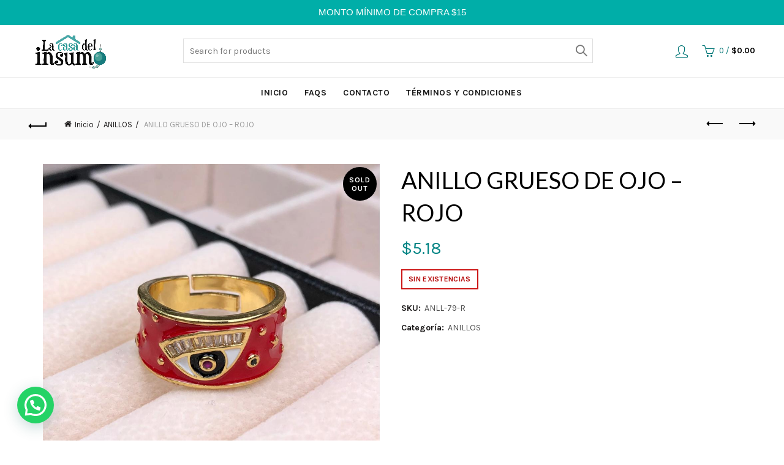

--- FILE ---
content_type: text/html; charset=UTF-8
request_url: https://lacasadelinsumo.com/producto/anillo-grueso-de-ojo-rojo/
body_size: 17675
content:
<!DOCTYPE html>
<html lang="es">
<head>
	<meta charset="UTF-8">
	<meta name="viewport" content="width=device-width, initial-scale=1.0, maximum-scale=1.0, user-scalable=no">
	<link rel="profile" href="http://gmpg.org/xfn/11">
	<link rel="pingback" href="https://lacasadelinsumo.com/xmlrpc.php">

	<meta name='robots' content='index, follow, max-image-preview:large, max-snippet:-1, max-video-preview:-1' />
	<style>img:is([sizes="auto" i], [sizes^="auto," i]) { contain-intrinsic-size: 3000px 1500px }</style>
	
	<!-- This site is optimized with the Yoast SEO plugin v26.7 - https://yoast.com/wordpress/plugins/seo/ -->
	<title>ANILLO GRUESO DE OJO – ROJO - Casa Del Insumo</title>
	<link rel="canonical" href="http://lacasadelinsumo.com/producto/anillo-grueso-de-ojo-rojo/" />
	<meta property="og:locale" content="es_ES" />
	<meta property="og:type" content="article" />
	<meta property="og:title" content="ANILLO GRUESO DE OJO – ROJO - Casa Del Insumo" />
	<meta property="og:url" content="http://lacasadelinsumo.com/producto/anillo-grueso-de-ojo-rojo/" />
	<meta property="og:site_name" content="Casa Del Insumo" />
	<meta property="article:modified_time" content="2025-02-03T14:59:24+00:00" />
	<meta property="og:image" content="http://lacasadelinsumo.com/wp-content/uploads/2022/03/WhatsApp-Image-2022-03-03-at-12.06.37-PM.jpeg" />
	<meta property="og:image:width" content="1013" />
	<meta property="og:image:height" content="1024" />
	<meta property="og:image:type" content="image/jpeg" />
	<meta name="twitter:card" content="summary_large_image" />
	<script type="application/ld+json" class="yoast-schema-graph">{"@context":"https://schema.org","@graph":[{"@type":"WebPage","@id":"http://lacasadelinsumo.com/producto/anillo-grueso-de-ojo-rojo/","url":"http://lacasadelinsumo.com/producto/anillo-grueso-de-ojo-rojo/","name":"ANILLO GRUESO DE OJO – ROJO - Casa Del Insumo","isPartOf":{"@id":"http://lacasadelinsumo.com/#website"},"primaryImageOfPage":{"@id":"http://lacasadelinsumo.com/producto/anillo-grueso-de-ojo-rojo/#primaryimage"},"image":{"@id":"http://lacasadelinsumo.com/producto/anillo-grueso-de-ojo-rojo/#primaryimage"},"thumbnailUrl":"https://lacasadelinsumo.com/wp-content/uploads/2022/03/WhatsApp-Image-2022-03-03-at-12.06.37-PM.jpeg","datePublished":"2022-03-03T17:10:40+00:00","dateModified":"2025-02-03T14:59:24+00:00","breadcrumb":{"@id":"http://lacasadelinsumo.com/producto/anillo-grueso-de-ojo-rojo/#breadcrumb"},"inLanguage":"es","potentialAction":[{"@type":"ReadAction","target":["http://lacasadelinsumo.com/producto/anillo-grueso-de-ojo-rojo/"]}]},{"@type":"ImageObject","inLanguage":"es","@id":"http://lacasadelinsumo.com/producto/anillo-grueso-de-ojo-rojo/#primaryimage","url":"https://lacasadelinsumo.com/wp-content/uploads/2022/03/WhatsApp-Image-2022-03-03-at-12.06.37-PM.jpeg","contentUrl":"https://lacasadelinsumo.com/wp-content/uploads/2022/03/WhatsApp-Image-2022-03-03-at-12.06.37-PM.jpeg","width":1013,"height":1024},{"@type":"BreadcrumbList","@id":"http://lacasadelinsumo.com/producto/anillo-grueso-de-ojo-rojo/#breadcrumb","itemListElement":[{"@type":"ListItem","position":1,"name":"Portada","item":"http://lacasadelinsumo.com/"},{"@type":"ListItem","position":2,"name":"Tienda","item":"http://lacasadelinsumo.com/tienda/"},{"@type":"ListItem","position":3,"name":"ANILLO GRUESO DE OJO – ROJO"}]},{"@type":"WebSite","@id":"http://lacasadelinsumo.com/#website","url":"http://lacasadelinsumo.com/","name":"Casa Del Insumo","description":"Otro sitio realizado con WordPress","publisher":{"@id":"http://lacasadelinsumo.com/#organization"},"potentialAction":[{"@type":"SearchAction","target":{"@type":"EntryPoint","urlTemplate":"http://lacasadelinsumo.com/?s={search_term_string}"},"query-input":{"@type":"PropertyValueSpecification","valueRequired":true,"valueName":"search_term_string"}}],"inLanguage":"es"},{"@type":"Organization","@id":"http://lacasadelinsumo.com/#organization","name":"La Casa Del Insumo","url":"http://lacasadelinsumo.com/","logo":{"@type":"ImageObject","inLanguage":"es","@id":"http://lacasadelinsumo.com/#/schema/logo/image/","url":"http://lacasadelinsumo.com/wp-content/uploads/2020/02/logo_color-01-01.png","contentUrl":"http://lacasadelinsumo.com/wp-content/uploads/2020/02/logo_color-01-01.png","width":626,"height":304,"caption":"La Casa Del Insumo"},"image":{"@id":"http://lacasadelinsumo.com/#/schema/logo/image/"}}]}</script>
	<!-- / Yoast SEO plugin. -->


<link rel='dns-prefetch' href='//fonts.googleapis.com' />
<link rel="alternate" type="application/rss+xml" title="Casa Del Insumo &raquo; Feed" href="https://lacasadelinsumo.com/feed/" />
<link rel="alternate" type="application/rss+xml" title="Casa Del Insumo &raquo; Feed de los comentarios" href="https://lacasadelinsumo.com/comments/feed/" />

<style id='wp-emoji-styles-inline-css' type='text/css'>

	img.wp-smiley, img.emoji {
		display: inline !important;
		border: none !important;
		box-shadow: none !important;
		height: 1em !important;
		width: 1em !important;
		margin: 0 0.07em !important;
		vertical-align: -0.1em !important;
		background: none !important;
		padding: 0 !important;
	}
</style>
<link rel='stylesheet' id='wp-block-library-css' href='https://lacasadelinsumo.com/wp-includes/css/dist/block-library/style.min.css?ver=6.8.3' type='text/css' media='all' />
<style id='classic-theme-styles-inline-css' type='text/css'>
/*! This file is auto-generated */
.wp-block-button__link{color:#fff;background-color:#32373c;border-radius:9999px;box-shadow:none;text-decoration:none;padding:calc(.667em + 2px) calc(1.333em + 2px);font-size:1.125em}.wp-block-file__button{background:#32373c;color:#fff;text-decoration:none}
</style>
<style id='joinchat-button-style-inline-css' type='text/css'>
.wp-block-joinchat-button{border:none!important;text-align:center}.wp-block-joinchat-button figure{display:table;margin:0 auto;padding:0}.wp-block-joinchat-button figcaption{font:normal normal 400 .6em/2em var(--wp--preset--font-family--system-font,sans-serif);margin:0;padding:0}.wp-block-joinchat-button .joinchat-button__qr{background-color:#fff;border:6px solid #25d366;border-radius:30px;box-sizing:content-box;display:block;height:200px;margin:auto;overflow:hidden;padding:10px;width:200px}.wp-block-joinchat-button .joinchat-button__qr canvas,.wp-block-joinchat-button .joinchat-button__qr img{display:block;margin:auto}.wp-block-joinchat-button .joinchat-button__link{align-items:center;background-color:#25d366;border:6px solid #25d366;border-radius:30px;display:inline-flex;flex-flow:row nowrap;justify-content:center;line-height:1.25em;margin:0 auto;text-decoration:none}.wp-block-joinchat-button .joinchat-button__link:before{background:transparent var(--joinchat-ico) no-repeat center;background-size:100%;content:"";display:block;height:1.5em;margin:-.75em .75em -.75em 0;width:1.5em}.wp-block-joinchat-button figure+.joinchat-button__link{margin-top:10px}@media (orientation:landscape)and (min-height:481px),(orientation:portrait)and (min-width:481px){.wp-block-joinchat-button.joinchat-button--qr-only figure+.joinchat-button__link{display:none}}@media (max-width:480px),(orientation:landscape)and (max-height:480px){.wp-block-joinchat-button figure{display:none}}

</style>
<style id='global-styles-inline-css' type='text/css'>
:root{--wp--preset--aspect-ratio--square: 1;--wp--preset--aspect-ratio--4-3: 4/3;--wp--preset--aspect-ratio--3-4: 3/4;--wp--preset--aspect-ratio--3-2: 3/2;--wp--preset--aspect-ratio--2-3: 2/3;--wp--preset--aspect-ratio--16-9: 16/9;--wp--preset--aspect-ratio--9-16: 9/16;--wp--preset--color--black: #000000;--wp--preset--color--cyan-bluish-gray: #abb8c3;--wp--preset--color--white: #ffffff;--wp--preset--color--pale-pink: #f78da7;--wp--preset--color--vivid-red: #cf2e2e;--wp--preset--color--luminous-vivid-orange: #ff6900;--wp--preset--color--luminous-vivid-amber: #fcb900;--wp--preset--color--light-green-cyan: #7bdcb5;--wp--preset--color--vivid-green-cyan: #00d084;--wp--preset--color--pale-cyan-blue: #8ed1fc;--wp--preset--color--vivid-cyan-blue: #0693e3;--wp--preset--color--vivid-purple: #9b51e0;--wp--preset--gradient--vivid-cyan-blue-to-vivid-purple: linear-gradient(135deg,rgba(6,147,227,1) 0%,rgb(155,81,224) 100%);--wp--preset--gradient--light-green-cyan-to-vivid-green-cyan: linear-gradient(135deg,rgb(122,220,180) 0%,rgb(0,208,130) 100%);--wp--preset--gradient--luminous-vivid-amber-to-luminous-vivid-orange: linear-gradient(135deg,rgba(252,185,0,1) 0%,rgba(255,105,0,1) 100%);--wp--preset--gradient--luminous-vivid-orange-to-vivid-red: linear-gradient(135deg,rgba(255,105,0,1) 0%,rgb(207,46,46) 100%);--wp--preset--gradient--very-light-gray-to-cyan-bluish-gray: linear-gradient(135deg,rgb(238,238,238) 0%,rgb(169,184,195) 100%);--wp--preset--gradient--cool-to-warm-spectrum: linear-gradient(135deg,rgb(74,234,220) 0%,rgb(151,120,209) 20%,rgb(207,42,186) 40%,rgb(238,44,130) 60%,rgb(251,105,98) 80%,rgb(254,248,76) 100%);--wp--preset--gradient--blush-light-purple: linear-gradient(135deg,rgb(255,206,236) 0%,rgb(152,150,240) 100%);--wp--preset--gradient--blush-bordeaux: linear-gradient(135deg,rgb(254,205,165) 0%,rgb(254,45,45) 50%,rgb(107,0,62) 100%);--wp--preset--gradient--luminous-dusk: linear-gradient(135deg,rgb(255,203,112) 0%,rgb(199,81,192) 50%,rgb(65,88,208) 100%);--wp--preset--gradient--pale-ocean: linear-gradient(135deg,rgb(255,245,203) 0%,rgb(182,227,212) 50%,rgb(51,167,181) 100%);--wp--preset--gradient--electric-grass: linear-gradient(135deg,rgb(202,248,128) 0%,rgb(113,206,126) 100%);--wp--preset--gradient--midnight: linear-gradient(135deg,rgb(2,3,129) 0%,rgb(40,116,252) 100%);--wp--preset--font-size--small: 13px;--wp--preset--font-size--medium: 20px;--wp--preset--font-size--large: 36px;--wp--preset--font-size--x-large: 42px;--wp--preset--spacing--20: 0.44rem;--wp--preset--spacing--30: 0.67rem;--wp--preset--spacing--40: 1rem;--wp--preset--spacing--50: 1.5rem;--wp--preset--spacing--60: 2.25rem;--wp--preset--spacing--70: 3.38rem;--wp--preset--spacing--80: 5.06rem;--wp--preset--shadow--natural: 6px 6px 9px rgba(0, 0, 0, 0.2);--wp--preset--shadow--deep: 12px 12px 50px rgba(0, 0, 0, 0.4);--wp--preset--shadow--sharp: 6px 6px 0px rgba(0, 0, 0, 0.2);--wp--preset--shadow--outlined: 6px 6px 0px -3px rgba(255, 255, 255, 1), 6px 6px rgba(0, 0, 0, 1);--wp--preset--shadow--crisp: 6px 6px 0px rgba(0, 0, 0, 1);}:where(.is-layout-flex){gap: 0.5em;}:where(.is-layout-grid){gap: 0.5em;}body .is-layout-flex{display: flex;}.is-layout-flex{flex-wrap: wrap;align-items: center;}.is-layout-flex > :is(*, div){margin: 0;}body .is-layout-grid{display: grid;}.is-layout-grid > :is(*, div){margin: 0;}:where(.wp-block-columns.is-layout-flex){gap: 2em;}:where(.wp-block-columns.is-layout-grid){gap: 2em;}:where(.wp-block-post-template.is-layout-flex){gap: 1.25em;}:where(.wp-block-post-template.is-layout-grid){gap: 1.25em;}.has-black-color{color: var(--wp--preset--color--black) !important;}.has-cyan-bluish-gray-color{color: var(--wp--preset--color--cyan-bluish-gray) !important;}.has-white-color{color: var(--wp--preset--color--white) !important;}.has-pale-pink-color{color: var(--wp--preset--color--pale-pink) !important;}.has-vivid-red-color{color: var(--wp--preset--color--vivid-red) !important;}.has-luminous-vivid-orange-color{color: var(--wp--preset--color--luminous-vivid-orange) !important;}.has-luminous-vivid-amber-color{color: var(--wp--preset--color--luminous-vivid-amber) !important;}.has-light-green-cyan-color{color: var(--wp--preset--color--light-green-cyan) !important;}.has-vivid-green-cyan-color{color: var(--wp--preset--color--vivid-green-cyan) !important;}.has-pale-cyan-blue-color{color: var(--wp--preset--color--pale-cyan-blue) !important;}.has-vivid-cyan-blue-color{color: var(--wp--preset--color--vivid-cyan-blue) !important;}.has-vivid-purple-color{color: var(--wp--preset--color--vivid-purple) !important;}.has-black-background-color{background-color: var(--wp--preset--color--black) !important;}.has-cyan-bluish-gray-background-color{background-color: var(--wp--preset--color--cyan-bluish-gray) !important;}.has-white-background-color{background-color: var(--wp--preset--color--white) !important;}.has-pale-pink-background-color{background-color: var(--wp--preset--color--pale-pink) !important;}.has-vivid-red-background-color{background-color: var(--wp--preset--color--vivid-red) !important;}.has-luminous-vivid-orange-background-color{background-color: var(--wp--preset--color--luminous-vivid-orange) !important;}.has-luminous-vivid-amber-background-color{background-color: var(--wp--preset--color--luminous-vivid-amber) !important;}.has-light-green-cyan-background-color{background-color: var(--wp--preset--color--light-green-cyan) !important;}.has-vivid-green-cyan-background-color{background-color: var(--wp--preset--color--vivid-green-cyan) !important;}.has-pale-cyan-blue-background-color{background-color: var(--wp--preset--color--pale-cyan-blue) !important;}.has-vivid-cyan-blue-background-color{background-color: var(--wp--preset--color--vivid-cyan-blue) !important;}.has-vivid-purple-background-color{background-color: var(--wp--preset--color--vivid-purple) !important;}.has-black-border-color{border-color: var(--wp--preset--color--black) !important;}.has-cyan-bluish-gray-border-color{border-color: var(--wp--preset--color--cyan-bluish-gray) !important;}.has-white-border-color{border-color: var(--wp--preset--color--white) !important;}.has-pale-pink-border-color{border-color: var(--wp--preset--color--pale-pink) !important;}.has-vivid-red-border-color{border-color: var(--wp--preset--color--vivid-red) !important;}.has-luminous-vivid-orange-border-color{border-color: var(--wp--preset--color--luminous-vivid-orange) !important;}.has-luminous-vivid-amber-border-color{border-color: var(--wp--preset--color--luminous-vivid-amber) !important;}.has-light-green-cyan-border-color{border-color: var(--wp--preset--color--light-green-cyan) !important;}.has-vivid-green-cyan-border-color{border-color: var(--wp--preset--color--vivid-green-cyan) !important;}.has-pale-cyan-blue-border-color{border-color: var(--wp--preset--color--pale-cyan-blue) !important;}.has-vivid-cyan-blue-border-color{border-color: var(--wp--preset--color--vivid-cyan-blue) !important;}.has-vivid-purple-border-color{border-color: var(--wp--preset--color--vivid-purple) !important;}.has-vivid-cyan-blue-to-vivid-purple-gradient-background{background: var(--wp--preset--gradient--vivid-cyan-blue-to-vivid-purple) !important;}.has-light-green-cyan-to-vivid-green-cyan-gradient-background{background: var(--wp--preset--gradient--light-green-cyan-to-vivid-green-cyan) !important;}.has-luminous-vivid-amber-to-luminous-vivid-orange-gradient-background{background: var(--wp--preset--gradient--luminous-vivid-amber-to-luminous-vivid-orange) !important;}.has-luminous-vivid-orange-to-vivid-red-gradient-background{background: var(--wp--preset--gradient--luminous-vivid-orange-to-vivid-red) !important;}.has-very-light-gray-to-cyan-bluish-gray-gradient-background{background: var(--wp--preset--gradient--very-light-gray-to-cyan-bluish-gray) !important;}.has-cool-to-warm-spectrum-gradient-background{background: var(--wp--preset--gradient--cool-to-warm-spectrum) !important;}.has-blush-light-purple-gradient-background{background: var(--wp--preset--gradient--blush-light-purple) !important;}.has-blush-bordeaux-gradient-background{background: var(--wp--preset--gradient--blush-bordeaux) !important;}.has-luminous-dusk-gradient-background{background: var(--wp--preset--gradient--luminous-dusk) !important;}.has-pale-ocean-gradient-background{background: var(--wp--preset--gradient--pale-ocean) !important;}.has-electric-grass-gradient-background{background: var(--wp--preset--gradient--electric-grass) !important;}.has-midnight-gradient-background{background: var(--wp--preset--gradient--midnight) !important;}.has-small-font-size{font-size: var(--wp--preset--font-size--small) !important;}.has-medium-font-size{font-size: var(--wp--preset--font-size--medium) !important;}.has-large-font-size{font-size: var(--wp--preset--font-size--large) !important;}.has-x-large-font-size{font-size: var(--wp--preset--font-size--x-large) !important;}
:where(.wp-block-post-template.is-layout-flex){gap: 1.25em;}:where(.wp-block-post-template.is-layout-grid){gap: 1.25em;}
:where(.wp-block-columns.is-layout-flex){gap: 2em;}:where(.wp-block-columns.is-layout-grid){gap: 2em;}
:root :where(.wp-block-pullquote){font-size: 1.5em;line-height: 1.6;}
</style>
<link rel='stylesheet' id='topbar-css' href='https://lacasadelinsumo.com/wp-content/plugins/top-bar/inc/../css/topbar_style.css?ver=6.8.3' type='text/css' media='all' />
<style id='woocommerce-inline-inline-css' type='text/css'>
.woocommerce form .form-row .required { visibility: visible; }
</style>
<link rel='stylesheet' id='bootstrap-css' href='https://lacasadelinsumo.com/wp-content/themes/basel/css/bootstrap.min.css?ver=5.8.0' type='text/css' media='all' />
<link rel='stylesheet' id='basel-style-css' href='https://lacasadelinsumo.com/wp-content/themes/basel/css/parts/base.min.css?ver=5.8.0' type='text/css' media='all' />
<link rel='stylesheet' id='js_composer_front-css' href='https://lacasadelinsumo.com/wp-content/plugins/js_composer/assets/css/js_composer.min.css?ver=8.4.1' type='text/css' media='all' />
<link rel='stylesheet' id='vc_font_awesome_5_shims-css' href='https://lacasadelinsumo.com/wp-content/plugins/js_composer/assets/lib/vendor/node_modules/@fortawesome/fontawesome-free/css/v4-shims.min.css?ver=8.4.1' type='text/css' media='all' />
<link rel='stylesheet' id='basel-wp-gutenberg-css' href='https://lacasadelinsumo.com/wp-content/themes/basel/css/parts/wp-gutenberg.min.css?ver=5.8.0' type='text/css' media='all' />
<link rel='stylesheet' id='basel-int-wpcf7-css' href='https://lacasadelinsumo.com/wp-content/themes/basel/css/parts/int-wpcf7.min.css?ver=5.8.0' type='text/css' media='all' />
<link rel='stylesheet' id='basel-int-wpbakery-base-css' href='https://lacasadelinsumo.com/wp-content/themes/basel/css/parts/int-wpbakery-base.min.css?ver=5.8.0' type='text/css' media='all' />
<link rel='stylesheet' id='basel-woo-base-css' href='https://lacasadelinsumo.com/wp-content/themes/basel/css/parts/woo-base.min.css?ver=5.8.0' type='text/css' media='all' />
<link rel='stylesheet' id='basel-woo-page-single-product-css' href='https://lacasadelinsumo.com/wp-content/themes/basel/css/parts/woo-page-single-product.min.css?ver=5.8.0' type='text/css' media='all' />
<link rel='stylesheet' id='basel-woo-single-product-compact-css' href='https://lacasadelinsumo.com/wp-content/themes/basel/css/parts/woo-single-product-compact.min.css?ver=5.8.0' type='text/css' media='all' />
<link rel='stylesheet' id='basel-header-general-css' href='https://lacasadelinsumo.com/wp-content/themes/basel/css/parts/header-general.min.css?ver=5.8.0' type='text/css' media='all' />
<link rel='stylesheet' id='basel-page-title-css' href='https://lacasadelinsumo.com/wp-content/themes/basel/css/parts/page-title.min.css?ver=5.8.0' type='text/css' media='all' />
<link rel='stylesheet' id='basel-lib-owl-carousel-css' href='https://lacasadelinsumo.com/wp-content/themes/basel/css/parts/lib-owl-carousel.min.css?ver=5.8.0' type='text/css' media='all' />
<link rel='stylesheet' id='basel-woo-product-loop-general-css' href='https://lacasadelinsumo.com/wp-content/themes/basel/css/parts/woo-product-loop-general.min.css?ver=5.8.0' type='text/css' media='all' />
<link rel='stylesheet' id='basel-woo-product-loop-alt-css' href='https://lacasadelinsumo.com/wp-content/themes/basel/css/parts/woo-product-loop-alt.min.css?ver=5.8.0' type='text/css' media='all' />
<link rel='stylesheet' id='basel-woo-opt-add-to-cart-popup-css' href='https://lacasadelinsumo.com/wp-content/themes/basel/css/parts/woo-opt-add-to-cart-popup.min.css?ver=5.8.0' type='text/css' media='all' />
<link rel='stylesheet' id='basel-lib-magnific-popup-css' href='https://lacasadelinsumo.com/wp-content/themes/basel/css/parts/lib-magnific-popup.min.css?ver=5.8.0' type='text/css' media='all' />
<link rel='stylesheet' id='basel-footer-general-css' href='https://lacasadelinsumo.com/wp-content/themes/basel/css/parts/footer-general.min.css?ver=5.8.0' type='text/css' media='all' />
<link rel='stylesheet' id='basel-el-social-icons-css' href='https://lacasadelinsumo.com/wp-content/themes/basel/css/parts/el-social-icons.min.css?ver=5.8.0' type='text/css' media='all' />
<link rel='stylesheet' id='basel-opt-bottom-toolbar-css' href='https://lacasadelinsumo.com/wp-content/themes/basel/css/parts/opt-bottom-toolbar.min.css?ver=5.8.0' type='text/css' media='all' />
<link rel='stylesheet' id='basel-lib-photoswipe-css' href='https://lacasadelinsumo.com/wp-content/themes/basel/css/parts/lib-photoswipe.min.css?ver=5.8.0' type='text/css' media='all' />
<link rel='stylesheet' id='basel-opt-scrolltotop-css' href='https://lacasadelinsumo.com/wp-content/themes/basel/css/parts/opt-scrolltotop.min.css?ver=5.8.0' type='text/css' media='all' />
<link rel='stylesheet' id='xts-google-fonts-css' href='//fonts.googleapis.com/css?family=Karla%3A200%2C300%2C400%2C500%2C600%2C700%2C800%2C200italic%2C300italic%2C400italic%2C500italic%2C600italic%2C700italic%2C800italic%7CLato%3A100%2C100italic%2C300%2C300italic%2C400%2C400italic%2C700%2C700italic%2C900%2C900italic&#038;ver=5.8.0' type='text/css' media='all' />
<link rel='stylesheet' id='basel-dynamic-style-css' href='https://lacasadelinsumo.com/wp-content/uploads/2024/08/basel-dynamic-1723846264.css?ver=5.8.0' type='text/css' media='all' />
<script type="text/template" id="tmpl-variation-template">
	<div class="woocommerce-variation-description">{{{ data.variation.variation_description }}}</div>
	<div class="woocommerce-variation-price">{{{ data.variation.price_html }}}</div>
	<div class="woocommerce-variation-availability">{{{ data.variation.availability_html }}}</div>
</script>
<script type="text/template" id="tmpl-unavailable-variation-template">
	<p role="alert">Lo siento, este producto no está disponible. Por favor, elige otra combinación.</p>
</script>
<script type="text/javascript" src="https://lacasadelinsumo.com/wp-includes/js/jquery/jquery.min.js?ver=3.7.1" id="jquery-core-js"></script>
<script type="text/javascript" src="https://lacasadelinsumo.com/wp-includes/js/jquery/jquery-migrate.min.js?ver=3.4.1" id="jquery-migrate-js"></script>
<script type="text/javascript" id="topbar_frontjs-js-extra">
/* <![CDATA[ */
var tpbr_settings = {"fixed":"notfixed","user_who":"notloggedin","guests_or_users":"all","message":"MONTO M\u00cdNIMO DE COMPRA $15","status":"active","yn_button":"nobutton","color":"#00aea8","button_text":"","button_url":"","button_behavior":"samewindow","is_admin_bar":"no","detect_sticky":"0"};
/* ]]> */
</script>
<script type="text/javascript" src="https://lacasadelinsumo.com/wp-content/plugins/top-bar/inc/../js/tpbr_front.min.js?ver=6.8.3" id="topbar_frontjs-js"></script>
<script type="text/javascript" src="https://lacasadelinsumo.com/wp-content/plugins/woocommerce/assets/js/jquery-blockui/jquery.blockUI.min.js?ver=2.7.0-wc.10.4.3" id="wc-jquery-blockui-js" data-wp-strategy="defer"></script>
<script type="text/javascript" id="wc-add-to-cart-js-extra">
/* <![CDATA[ */
var wc_add_to_cart_params = {"ajax_url":"\/wp-admin\/admin-ajax.php","wc_ajax_url":"\/?wc-ajax=%%endpoint%%","i18n_view_cart":"Ver carrito","cart_url":"https:\/\/lacasadelinsumo.com\/carrito\/","is_cart":"","cart_redirect_after_add":"no"};
/* ]]> */
</script>
<script type="text/javascript" src="https://lacasadelinsumo.com/wp-content/plugins/woocommerce/assets/js/frontend/add-to-cart.min.js?ver=10.4.3" id="wc-add-to-cart-js" data-wp-strategy="defer"></script>
<script type="text/javascript" src="https://lacasadelinsumo.com/wp-content/plugins/woocommerce/assets/js/zoom/jquery.zoom.min.js?ver=1.7.21-wc.10.4.3" id="wc-zoom-js" defer="defer" data-wp-strategy="defer"></script>
<script type="text/javascript" id="wc-single-product-js-extra">
/* <![CDATA[ */
var wc_single_product_params = {"i18n_required_rating_text":"Por favor elige una puntuaci\u00f3n","i18n_rating_options":["1 de 5 estrellas","2 de 5 estrellas","3 de 5 estrellas","4 de 5 estrellas","5 de 5 estrellas"],"i18n_product_gallery_trigger_text":"Ver galer\u00eda de im\u00e1genes a pantalla completa","review_rating_required":"yes","flexslider":{"rtl":false,"animation":"slide","smoothHeight":true,"directionNav":false,"controlNav":"thumbnails","slideshow":false,"animationSpeed":500,"animationLoop":false,"allowOneSlide":false},"zoom_enabled":"","zoom_options":[],"photoswipe_enabled":"","photoswipe_options":{"shareEl":false,"closeOnScroll":false,"history":false,"hideAnimationDuration":0,"showAnimationDuration":0},"flexslider_enabled":""};
/* ]]> */
</script>
<script type="text/javascript" src="https://lacasadelinsumo.com/wp-content/plugins/woocommerce/assets/js/frontend/single-product.min.js?ver=10.4.3" id="wc-single-product-js" defer="defer" data-wp-strategy="defer"></script>
<script type="text/javascript" src="https://lacasadelinsumo.com/wp-content/plugins/woocommerce/assets/js/js-cookie/js.cookie.min.js?ver=2.1.4-wc.10.4.3" id="wc-js-cookie-js" data-wp-strategy="defer"></script>
<script type="text/javascript" id="woocommerce-js-extra">
/* <![CDATA[ */
var woocommerce_params = {"ajax_url":"\/wp-admin\/admin-ajax.php","wc_ajax_url":"\/?wc-ajax=%%endpoint%%","i18n_password_show":"Mostrar contrase\u00f1a","i18n_password_hide":"Ocultar contrase\u00f1a"};
/* ]]> */
</script>
<script type="text/javascript" src="https://lacasadelinsumo.com/wp-content/plugins/woocommerce/assets/js/frontend/woocommerce.min.js?ver=10.4.3" id="woocommerce-js" defer="defer" data-wp-strategy="defer"></script>
<script type="text/javascript" src="https://lacasadelinsumo.com/wp-content/plugins/js_composer/assets/js/vendors/woocommerce-add-to-cart.js?ver=8.4.1" id="vc_woocommerce-add-to-cart-js-js"></script>
<!--[if lt IE 9]>
<script type="text/javascript" src="https://lacasadelinsumo.com/wp-content/themes/basel/js/html5.min.js?ver=5.8.0" id="basel_html5shiv-js"></script>
<![endif]-->
<script type="text/javascript" src="https://lacasadelinsumo.com/wp-includes/js/underscore.min.js?ver=1.13.7" id="underscore-js"></script>
<script type="text/javascript" id="wp-util-js-extra">
/* <![CDATA[ */
var _wpUtilSettings = {"ajax":{"url":"\/wp-admin\/admin-ajax.php"}};
/* ]]> */
</script>
<script type="text/javascript" src="https://lacasadelinsumo.com/wp-includes/js/wp-util.min.js?ver=6.8.3" id="wp-util-js"></script>
<script type="text/javascript" id="wc-add-to-cart-variation-js-extra">
/* <![CDATA[ */
var wc_add_to_cart_variation_params = {"wc_ajax_url":"\/?wc-ajax=%%endpoint%%","i18n_no_matching_variations_text":"Lo siento, no hay productos que igualen tu selecci\u00f3n. Por favor, escoge una combinaci\u00f3n diferente.","i18n_make_a_selection_text":"Elige las opciones del producto antes de a\u00f1adir este producto a tu carrito.","i18n_unavailable_text":"Lo siento, este producto no est\u00e1 disponible. Por favor, elige otra combinaci\u00f3n.","i18n_reset_alert_text":"Se ha restablecido tu selecci\u00f3n. Por favor, elige alguna opci\u00f3n del producto antes de poder a\u00f1adir este producto a tu carrito."};
/* ]]> */
</script>
<script type="text/javascript" src="https://lacasadelinsumo.com/wp-content/plugins/woocommerce/assets/js/frontend/add-to-cart-variation.min.js?ver=10.4.3" id="wc-add-to-cart-variation-js" defer="defer" data-wp-strategy="defer"></script>
<script></script><link rel="https://api.w.org/" href="https://lacasadelinsumo.com/wp-json/" /><link rel="alternate" title="JSON" type="application/json" href="https://lacasadelinsumo.com/wp-json/wp/v2/product/71792" /><link rel="EditURI" type="application/rsd+xml" title="RSD" href="https://lacasadelinsumo.com/xmlrpc.php?rsd" />
<meta name="generator" content="WordPress 6.8.3" />
<meta name="generator" content="WooCommerce 10.4.3" />
<link rel='shortlink' href='https://lacasadelinsumo.com/?p=71792' />
<link rel="alternate" title="oEmbed (JSON)" type="application/json+oembed" href="https://lacasadelinsumo.com/wp-json/oembed/1.0/embed?url=https%3A%2F%2Flacasadelinsumo.com%2Fproducto%2Fanillo-grueso-de-ojo-rojo%2F" />
<link rel="alternate" title="oEmbed (XML)" type="text/xml+oembed" href="https://lacasadelinsumo.com/wp-json/oembed/1.0/embed?url=https%3A%2F%2Flacasadelinsumo.com%2Fproducto%2Fanillo-grueso-de-ojo-rojo%2F&#038;format=xml" />
<meta name="theme-color" content="#008484">		
		
		
				        <style> 
            	
			/* Shop popup */
			
			.basel-promo-popup {
			   max-width: 900px;
			}
	
            .site-logo {
                width: 20%;
            }    

            .site-logo img {
                max-width: 200px;
                max-height: 85px;
            }    

                            .right-column {
                    width: 250px;
                }  
            
            
			/* header Banner */
			body .header-banner {
				height: 40px;
			}
	
			body.header-banner-display .website-wrapper {
				margin-top:40px;
			}	

            /* Topbar height configs */

			.topbar-menu ul > li {
				line-height: 42px;
			}
			
			.topbar-wrapp,
			.topbar-content:before {
				height: 42px;
			}
			
			.sticky-header-prepared.basel-top-bar-on .header-shop, 
			.sticky-header-prepared.basel-top-bar-on .header-split,
			.enable-sticky-header.basel-header-overlap.basel-top-bar-on .main-header {
				top: 42px;
			}

            /* Header height configs */

            /* Limit logo image height for according to header height */
            .site-logo img {
                max-height: 85px;
            } 

            /* And for sticky header logo also */
            .act-scroll .site-logo img,
            .header-clone .site-logo img {
                max-height: 75px;
            }   

            /* Set sticky headers height for cloned headers based on menu links line height */
            .header-clone .main-nav .menu > li > a {
                height: 75px;
                line-height: 75px;
            } 

            /* Height for switch logos */

            .sticky-header-real:not(.global-header-menu-top) .switch-logo-enable .basel-logo {
                height: 85px;
            }

            .sticky-header-real:not(.global-header-menu-top) .act-scroll .switch-logo-enable .basel-logo {
                height: 75px;
            }

            .sticky-header-real:not(.global-header-menu-top) .act-scroll .switch-logo-enable {
                transform: translateY(-75px);
            }

                            /* Header height for layouts that don't have line height for menu links */
                .wrapp-header {
                    min-height: 85px;
                } 
            
            
            
            
            /* Page headings settings for heading overlap. Calculate on the header height base */

            .basel-header-overlap .title-size-default,
            .basel-header-overlap .title-size-small,
            .basel-header-overlap .title-shop.without-title.title-size-default,
            .basel-header-overlap .title-shop.without-title.title-size-small {
                padding-top: 125px;
            }


            .basel-header-overlap .title-shop.without-title.title-size-large,
            .basel-header-overlap .title-size-large {
                padding-top: 205px;
            }

            @media (max-width: 991px) {

				/* header Banner */
				body .header-banner {
					height: 40px;
				}
	
				body.header-banner-display .website-wrapper {
					margin-top:40px;
				}

	            /* Topbar height configs */
				.topbar-menu ul > li {
					line-height: 38px;
				}
				
				.topbar-wrapp,
				.topbar-content:before {
					height: 38px;
				}
				
				.sticky-header-prepared.basel-top-bar-on .header-shop, 
				.sticky-header-prepared.basel-top-bar-on .header-split,
				.enable-sticky-header.basel-header-overlap.basel-top-bar-on .main-header {
					top: 38px;
				}

                /* Set header height for mobile devices */
                .main-header .wrapp-header {
                    min-height: 60px;
                } 

                /* Limit logo image height for mobile according to mobile header height */
                .site-logo img {
                    max-height: 60px;
                }   

                /* Limit logo on sticky header. Both header real and header cloned */
                .act-scroll .site-logo img,
                .header-clone .site-logo img {
                    max-height: 60px;
                }

                /* Height for switch logos */

                .main-header .switch-logo-enable .basel-logo {
                    height: 60px;
                }

                .sticky-header-real:not(.global-header-menu-top) .act-scroll .switch-logo-enable .basel-logo {
                    height: 60px;
                }

                .sticky-header-real:not(.global-header-menu-top) .act-scroll .switch-logo-enable {
                    transform: translateY(-60px);
                }

                /* Page headings settings for heading overlap. Calculate on the MOBILE header height base */
                .basel-header-overlap .title-size-default,
                .basel-header-overlap .title-size-small,
                .basel-header-overlap .title-shop.without-title.title-size-default,
                .basel-header-overlap .title-shop.without-title.title-size-small {
                    padding-top: 80px;
                }

                .basel-header-overlap .title-shop.without-title.title-size-large,
                .basel-header-overlap .title-size-large {
                    padding-top: 120px;
                }
 
            }

                 
                    </style>
        
        
			<noscript><style>.woocommerce-product-gallery{ opacity: 1 !important; }</style></noscript>
	<meta name="generator" content="Powered by WPBakery Page Builder - drag and drop page builder for WordPress."/>
<link rel="icon" href="https://lacasadelinsumo.com/wp-content/uploads/2022/10/cropped-PhotoRoom-20221006-135214-1-1-32x32.png" sizes="32x32" />
<link rel="icon" href="https://lacasadelinsumo.com/wp-content/uploads/2022/10/cropped-PhotoRoom-20221006-135214-1-1-192x192.png" sizes="192x192" />
<link rel="apple-touch-icon" href="https://lacasadelinsumo.com/wp-content/uploads/2022/10/cropped-PhotoRoom-20221006-135214-1-1-180x180.png" />
<meta name="msapplication-TileImage" content="https://lacasadelinsumo.com/wp-content/uploads/2022/10/cropped-PhotoRoom-20221006-135214-1-1-270x270.png" />
<noscript><style> .wpb_animate_when_almost_visible { opacity: 1; }</style></noscript></head>

<body class="wp-singular product-template-default single single-product postid-71792 wp-theme-basel wp-child-theme-basel-child theme-basel woocommerce woocommerce-page woocommerce-no-js wrapper-full-width global-cart-design-1 global-search-disable global-header-base mobile-nav-from-left basel-product-design-compact basel-light catalog-mode-off categories-accordion-off global-wishlist-disable basel-top-bar-off basel-ajax-shop-on basel-ajax-search-on enable-sticky-header header-full-width sticky-header-clone offcanvas-sidebar-mobile offcanvas-sidebar-tablet sticky-toolbar-on wpb-js-composer js-comp-ver-8.4.1 vc_responsive">
					<div class="login-form-side woocommerce">
				<div class="widget-heading">
					<span class="widget-title">Sign in</span>
					<a href="#" rel="nofollow" class="widget-close">close</a>
				</div>
				
				<div class="login-form">
							<form method="post" class="login woocommerce-form woocommerce-form-login " action="https://lacasadelinsumo.com/mi-cuenta/" >

			
			
			<p class="woocommerce-FormRow woocommerce-FormRow--wide form-row form-row-wide form-row-username">
				<label for="username">Username or email&nbsp;<span class="required">*</span></label>
				<input type="text" class="woocommerce-Input woocommerce-Input--text input-text" name="username" id="username" autocomplete="username" value="" />
			</p>
			<p class="woocommerce-FormRow woocommerce-FormRow--wide form-row form-row-wide form-row-password">
				<label for="password">Password&nbsp;<span class="required">*</span></label>
				<input class="woocommerce-Input woocommerce-Input--text input-text" type="password" name="password" id="password" autocomplete="current-password" />
			</p>

			
			<p class="form-row">
				<input type="hidden" id="woocommerce-login-nonce" name="woocommerce-login-nonce" value="98beee7c86" /><input type="hidden" name="_wp_http_referer" value="/producto/anillo-grueso-de-ojo-rojo/" />								<button type="submit" class="woocommerce-button button woocommerce-form-login__submit" name="login" value="Log in">Log in</button>
			</p>

			<div class="login-form-footer">
				<a href="https://lacasadelinsumo.com/mi-cuenta/lost-password/" class="woocommerce-LostPassword lost_password">Lost your password?</a>
				<label class="woocommerce-form__label woocommerce-form__label-for-checkbox woocommerce-form-login__rememberme">
					<input class="woocommerce-form__input woocommerce-form__input-checkbox" name="rememberme" type="checkbox" value="forever" /> <span>Remember me</span>
				</label>
			</div>
			
			
			
		</form>

						</div>
				
				<div class="register-question">
					<span class="create-account-text">No account yet?</span>
					<a class="btn btn-style-link" href="https://lacasadelinsumo.com/mi-cuenta/?action=register">Create an Account</a>
				</div>
			</div>
						<div class="mobile-nav">
											<form role="search" method="get" id="searchform" class="searchform  basel-ajax-search" action="https://lacasadelinsumo.com/"  data-thumbnail="1" data-price="1" data-count="5" data-post_type="product" data-symbols_count="3" data-sku="1">
				<div>
					<label class="screen-reader-text">Search for:</label>
					<input type="text" class="search-field" placeholder="Search for products" value="" name="s" id="s" />
					<input type="hidden" name="post_type" id="post_type" value="product">
										<button type="submit" id="searchsubmit" class="" value="Search">Search</button>
				</div>
			</form>
			<div class="search-results-wrapper"><div class="basel-scroll"><div class="basel-search-results basel-scroll-content"></div></div></div>
		<div class="menu-menu-oficial-container"><ul id="menu-menu-oficial" class="site-mobile-menu"><li id="menu-item-1564" class="menu-item menu-item-type-post_type menu-item-object-page menu-item-home menu-item-1564 menu-item-design-default item-event-hover"><a href="https://lacasadelinsumo.com/">Inicio</a></li>
<li id="menu-item-58237" class="menu-item menu-item-type-custom menu-item-object-custom menu-item-58237 menu-item-design-default item-event-hover"><a href="http://lacasadelinsumo.com/faqs/">FaQs</a></li>
<li id="menu-item-1568" class="menu-item menu-item-type-post_type menu-item-object-page menu-item-1568 menu-item-design-default item-event-hover"><a href="https://lacasadelinsumo.com/contacto/">Contacto</a></li>
<li id="menu-item-58219" class="menu-item menu-item-type-post_type menu-item-object-page menu-item-privacy-policy menu-item-58219 menu-item-design-default item-event-hover"><a href="https://lacasadelinsumo.com/politica-privacidad/">Términos y condiciones</a></li>
</ul></div>			<div class="header-links my-account-with-icon">
				<ul>
												<li class="login-side-opener"><a href="https://lacasadelinsumo.com/mi-cuenta/">Login / Register</a></li>
									</ul>		
			</div>
					</div><!--END MOBILE-NAV-->
						<div class="cart-widget-side">
					<div class="widget-heading">
						<span class="widget-title">Shopping cart</span>
						<a href="#" rel="nofollow" class="widget-close">close</a>
					</div>
					<div class="widget woocommerce widget_shopping_cart"><div class="widget_shopping_cart_content"></div></div>				</div>
			<div class="website-wrapper">
	
	
	<!-- HEADER -->
	<header class="main-header header-has-no-bg header-base icons-design-line color-scheme-dark">

		<div class="container">
<div class="wrapp-header">
			<div class="site-logo">
				<div class="basel-logo-wrap switch-logo-enable">
					<a href="https://lacasadelinsumo.com/" class="basel-logo basel-main-logo" rel="home">
						<img src="https://lacasadelinsumo.com/wp-content/uploads/2023/02/PhotoRoom_20230210_164603.png" alt="Casa Del Insumo" />					</a>
																	<a href="https://lacasadelinsumo.com/" class="basel-logo basel-sticky-logo" rel="home">
							<img src="https://lacasadelinsumo.com/wp-content/uploads/2023/02/PhotoRoom_20230210_164603.png" alt="Casa Del Insumo" />						</a>
									</div>
			</div>
					<div class="widgetarea-head">
				<div id="basel-ajax-search-4" class="header-widget basel-ajax-search"><div class="search-extended">			<form role="search" method="get" id="searchform" class="searchform  basel-ajax-search" action="https://lacasadelinsumo.com/"  data-thumbnail="1" data-price="1" data-count="10" data-post_type="product" data-symbols_count="3" data-sku="1">
				<div>
					<label class="screen-reader-text">Search for:</label>
					<input type="text" class="search-field" placeholder="Search for products" value="" name="s" id="s" />
					<input type="hidden" name="post_type" id="post_type" value="product">
										<button type="submit" id="searchsubmit" class="" value="Search">Search</button>
				</div>
			</form>
			<div class="search-results-wrapper"><div class="basel-scroll"><div class="basel-search-results basel-scroll-content"></div></div></div>
		</div></div>			</div>
		<div class="right-column">
			<div class="header-links my-account-with-icon">
				<ul>
												<li class="login-side-opener"><a href="https://lacasadelinsumo.com/mi-cuenta/">Login / Register</a></li>
									</ul>		
			</div>
				<div class="shopping-cart basel-cart-design-1 basel-cart-icon cart-widget-opener">
			<a href="https://lacasadelinsumo.com/carrito/">
				<span>Cart (<span>o</span>)</span>
				<span class="basel-cart-totals">
								<span class="basel-cart-number">0</span>
							<span class="subtotal-divider">/</span> 
								<span class="basel-cart-subtotal"><span class="woocommerce-Price-amount amount"><bdi><span class="woocommerce-Price-currencySymbol">&#36;</span>0.00</bdi></span></span>
						</span>
			</a>
					</div>
					<div class="mobile-nav-icon">
				<span class="basel-burger"></span>
			</div><!--END MOBILE-NAV-ICON-->
		</div>
</div>
</div>
<div class="navigation-wrap">
<div class="container">
			<div class="main-nav site-navigation basel-navigation menu-center" role="navigation">
				<div class="menu-menu-oficial-container"><ul id="menu-menu-oficial-1" class="menu"><li class="menu-item menu-item-type-post_type menu-item-object-page menu-item-home menu-item-1564 menu-item-design-default item-event-hover"><a href="https://lacasadelinsumo.com/">Inicio</a></li>
<li class="menu-item menu-item-type-custom menu-item-object-custom menu-item-58237 menu-item-design-default item-event-hover"><a href="http://lacasadelinsumo.com/faqs/">FaQs</a></li>
<li class="menu-item menu-item-type-post_type menu-item-object-page menu-item-1568 menu-item-design-default item-event-hover"><a href="https://lacasadelinsumo.com/contacto/">Contacto</a></li>
<li class="menu-item menu-item-type-post_type menu-item-object-page menu-item-privacy-policy menu-item-58219 menu-item-design-default item-event-hover"><a href="https://lacasadelinsumo.com/politica-privacidad/">Términos y condiciones</a></li>
</ul></div>			</div><!--END MAIN-NAV-->
		</div>
</div>

	</header><!--END MAIN HEADER-->

	<div class="clear"></div>
	
						<div class="main-page-wrapper">
		
		
		<!-- MAIN CONTENT AREA -->
				<div class="container-fluid">
			<div class="row">
		
	<div class="site-content shop-content-area col-sm-12 content-with-products description-area-before" role="main">
		
			
<div class="single-breadcrumbs-wrapper">
	<div class="container">
					<a href="javascript:baselThemeModule.backHistory()" class="basel-back-btn basel-tooltip"><span>Back</span></a>
		<nav class="woocommerce-breadcrumb" aria-label="Breadcrumb"><a href="https://lacasadelinsumo.com">Inicio</a><a href="https://lacasadelinsumo.com/categoria-producto/anillos/">ANILLOS</a><span class="breadcrumb-last"> ANILLO GRUESO DE OJO – ROJO</span></nav>								<div class="basel-products-nav">
								<div class="product-btn product-prev">
					<a href="https://lacasadelinsumo.com/producto/anillo-de-simbolos-blanco/">Previous product<span></span></a>
					<div class="wrapper-short">
						<div class="product-short">
							<a href="https://lacasadelinsumo.com/producto/anillo-de-simbolos-blanco/" class="product-thumb">
								<img width="600" height="600" src="https://lacasadelinsumo.com/wp-content/uploads/2022/03/WhatsApp-Image-2022-03-03-at-11.46.27-AM-600x600.jpeg" class="attachment-woocommerce_thumbnail size-woocommerce_thumbnail" alt="ANILLO DE SIMBOLOS - BLANCO" decoding="async" srcset="https://lacasadelinsumo.com/wp-content/uploads/2022/03/WhatsApp-Image-2022-03-03-at-11.46.27-AM-600x600.jpeg 600w, https://lacasadelinsumo.com/wp-content/uploads/2022/03/WhatsApp-Image-2022-03-03-at-11.46.27-AM-150x150.jpeg 150w, https://lacasadelinsumo.com/wp-content/uploads/2022/03/WhatsApp-Image-2022-03-03-at-11.46.27-AM-1200x1200.jpeg 1200w, https://lacasadelinsumo.com/wp-content/uploads/2022/03/WhatsApp-Image-2022-03-03-at-11.46.27-AM-100x100.jpeg 100w" sizes="(max-width: 600px) 100vw, 600px" />							</a>
							<a href="https://lacasadelinsumo.com/producto/anillo-de-simbolos-blanco/" class="product-title">
								ANILLO DE SIMBOLOS - BLANCO							</a>
							<span class="price">
								<span class="woocommerce-Price-amount amount"><span class="woocommerce-Price-currencySymbol">&#036;</span>5.18</span>							</span>
						</div>
					</div>
				</div>
				
								<div class="product-btn product-next">
					<a href="https://lacasadelinsumo.com/producto/anillo-grueso-de-ojo-vino/">Next product<span></span></a>
					<div class="wrapper-short">
						<div class="product-short">
							<a href="https://lacasadelinsumo.com/producto/anillo-grueso-de-ojo-vino/" class="product-thumb">
								<img width="600" height="600" src="https://lacasadelinsumo.com/wp-content/uploads/2022/03/WhatsApp-Image-2022-03-03-at-12.06.37-PM-1-600x600.jpeg" class="attachment-woocommerce_thumbnail size-woocommerce_thumbnail" alt="ANILLO GRUESO DE OJO – VINO" decoding="async" srcset="https://lacasadelinsumo.com/wp-content/uploads/2022/03/WhatsApp-Image-2022-03-03-at-12.06.37-PM-1-600x600.jpeg 600w, https://lacasadelinsumo.com/wp-content/uploads/2022/03/WhatsApp-Image-2022-03-03-at-12.06.37-PM-1-150x150.jpeg 150w, https://lacasadelinsumo.com/wp-content/uploads/2022/03/WhatsApp-Image-2022-03-03-at-12.06.37-PM-1-100x100.jpeg 100w" sizes="(max-width: 600px) 100vw, 600px" />							</a>
							<a href="https://lacasadelinsumo.com/producto/anillo-grueso-de-ojo-vino/" class="product-title">
								ANILLO GRUESO DE OJO – VINO							</a>
							<span class="price">
								<span class="woocommerce-Price-amount amount"><span class="woocommerce-Price-currencySymbol">&#036;</span>5.18</span>							</span>
						</div>
					</div>
				</div>
							</div>
					</div>
</div>

<div class="container">
	<div class="woocommerce-notices-wrapper"></div></div>
<div id="product-71792" class="single-product-page single-product-content product-design-compact post-0 post type-post status-publish format-standard has-post-thumbnail hentry">

	<div class="container">

		<div class="row">
			<div class="product-image-summary col-sm-12">
				<div class="row">
					<div class="col-sm-6 product-images">
						<div class="product-labels labels-rounded"><span class="out-of-stock product-label">Sold out</span></div><div class="woocommerce-product-gallery woocommerce-product-gallery--with-images woocommerce-product-gallery--columns-4 images images row thumbs-position-bottom image-action-zoom" style="opacity: 0; transition: opacity .25s ease-in-out;">
	<div class="col-sm-12">
		<figure class="woocommerce-product-gallery__wrapper owl-carousel">
			<figure data-thumb="https://lacasadelinsumo.com/wp-content/uploads/2022/03/WhatsApp-Image-2022-03-03-at-12.06.37-PM-600x600.jpeg" class="woocommerce-product-gallery__image"><a href="https://lacasadelinsumo.com/wp-content/uploads/2022/03/WhatsApp-Image-2022-03-03-at-12.06.37-PM.jpeg"><img width="1013" height="1024" src="https://lacasadelinsumo.com/wp-content/uploads/2022/03/WhatsApp-Image-2022-03-03-at-12.06.37-PM.jpeg" class="wp-post-image wp-post-image" alt="" title="WhatsApp Image 2022-03-03 at 12.06.37 PM" data-caption="" data-src="https://lacasadelinsumo.com/wp-content/uploads/2022/03/WhatsApp-Image-2022-03-03-at-12.06.37-PM.jpeg" data-large_image="https://lacasadelinsumo.com/wp-content/uploads/2022/03/WhatsApp-Image-2022-03-03-at-12.06.37-PM.jpeg" data-large_image_width="1013" data-large_image_height="1024" decoding="async" loading="lazy" srcset="https://lacasadelinsumo.com/wp-content/uploads/2022/03/WhatsApp-Image-2022-03-03-at-12.06.37-PM.jpeg 1013w, https://lacasadelinsumo.com/wp-content/uploads/2022/03/WhatsApp-Image-2022-03-03-at-12.06.37-PM-297x300.jpeg 297w, https://lacasadelinsumo.com/wp-content/uploads/2022/03/WhatsApp-Image-2022-03-03-at-12.06.37-PM-768x776.jpeg 768w, https://lacasadelinsumo.com/wp-content/uploads/2022/03/WhatsApp-Image-2022-03-03-at-12.06.37-PM-100x100.jpeg 100w" sizes="auto, (max-width: 1013px) 100vw, 1013px" /></a></figure>		</figure>
					<div class="basel-show-product-gallery-wrap"><a href="#" rel="nofollow" class="basel-show-product-gallery basel-tooltip">Click to enlarge</a></div>
			</div>

	</div>
					</div>
					<div class="col-sm-6 summary entry-summary">
						<div class="summary-inner basel-scroll">
							<div class="basel-scroll-content">
								
<h1 class="product_title entry-title">ANILLO GRUESO DE OJO – ROJO</h1><p class="price"><span class="woocommerce-Price-amount amount"><bdi><span class="woocommerce-Price-currencySymbol">&#36;</span>5.18</bdi></span></p>
<p class="stock out-of-stock">Sin existencias</p>
<div class="product_meta">

	
			
		<span class="sku_wrapper">SKU: <span class="sku">ANLL-79-R</span></span>

	
	<span class="posted_in">Categoría: <a href="https://lacasadelinsumo.com/categoria-producto/anillos/" rel="tag">ANILLOS</a></span>
	
	
</div>

															</div>
						</div>
					</div>
				</div><!-- .summary -->
			</div>

			
		</div>
	</div>

	
	<div class="container">
			</div>

	
</div><!-- #product-71792 -->


		
	</div>		<div class="clearfix"></div>
		
	<div class="container related-and-upsells">
	<section class="related-products">
		
		            <h3 class="title slider-title">Productos relacionados</h3>
				
						
				<div id="carousel-476" class="vc_carousel_container " data-owl-carousel data-desktop="3" data-desktop_small="2" data-tablet="2" data-mobile="2">
					<div class="owl-carousel product-items ">

									<div class="product-item owl-carousel-item">
				<div class="owl-carousel-item-inner">

																		<div class="product-grid-item basel-hover-alt product product-in-carousel post-0 post type-post status-publish format-standard has-post-thumbnail hentry" data-loop="1" data-id="73888">

		<div class="product-element-top">
	<a href="https://lacasadelinsumo.com/producto/anillo-de-estrella-y-luna/">
		<img width="600" height="600" src="https://lacasadelinsumo.com/wp-content/uploads/2022/07/tempImageDFhnfq-600x600.jpg" class="attachment-woocommerce_thumbnail size-woocommerce_thumbnail" alt="" decoding="async" loading="lazy" srcset="https://lacasadelinsumo.com/wp-content/uploads/2022/07/tempImageDFhnfq-600x600.jpg 600w, https://lacasadelinsumo.com/wp-content/uploads/2022/07/tempImageDFhnfq-150x150.jpg 150w, https://lacasadelinsumo.com/wp-content/uploads/2022/07/tempImageDFhnfq-100x100.jpg 100w" sizes="auto, (max-width: 600px) 100vw, 600px" />	</a>
		<div class="basel-buttons">
							</div>
</div>
<h3 class="product-title"><a href="https://lacasadelinsumo.com/producto/anillo-de-estrella-y-luna/">ANILLO DE ESTRELLA Y LUNA</a></h3>

<div class="wrap-price">
	<div class="wrapp-swap">
		<div class="swap-elements">
			
	<span class="price"><span class="woocommerce-Price-amount amount"><bdi><span class="woocommerce-Price-currencySymbol">&#36;</span>5.18</bdi></span></span>
			<div class="btn-add">
				<a href="/producto/anillo-grueso-de-ojo-rojo/?add-to-cart=73888" aria-describedby="woocommerce_loop_add_to_cart_link_describedby_73888" data-quantity="1" class="button product_type_simple add_to_cart_button ajax_add_to_cart" data-product_id="73888" data-product_sku="ANLL-100" aria-label="Añadir al carrito: &ldquo;ANILLO DE ESTRELLA Y LUNA&rdquo;" rel="nofollow" data-success_message="«ANILLO DE ESTRELLA Y LUNA» se ha añadido a tu carrito" role="button">Añadir al carrito</a>	<span id="woocommerce_loop_add_to_cart_link_describedby_73888" class="screen-reader-text">
			</span>
			</div>
		</div>
	</div>
	</div>



	</div>
					
				</div>
			</div>
					<div class="product-item owl-carousel-item">
				<div class="owl-carousel-item-inner">

																		<div class="product-grid-item basel-hover-alt product product-in-carousel post-0 post type-post status-publish format-standard has-post-thumbnail hentry" data-loop="2" data-id="71148">

		<div class="product-element-top">
	<a href="https://lacasadelinsumo.com/producto/anillo-de-pluma/">
		<img width="600" height="600" src="https://lacasadelinsumo.com/wp-content/uploads/2022/02/WhatsApp-Image-2022-02-08-at-7.26.20-PM-600x600.jpeg" class="attachment-woocommerce_thumbnail size-woocommerce_thumbnail" alt="" decoding="async" loading="lazy" srcset="https://lacasadelinsumo.com/wp-content/uploads/2022/02/WhatsApp-Image-2022-02-08-at-7.26.20-PM-600x600.jpeg 600w, https://lacasadelinsumo.com/wp-content/uploads/2022/02/WhatsApp-Image-2022-02-08-at-7.26.20-PM-150x150.jpeg 150w, https://lacasadelinsumo.com/wp-content/uploads/2022/02/WhatsApp-Image-2022-02-08-at-7.26.20-PM-1200x1200.jpeg 1200w, https://lacasadelinsumo.com/wp-content/uploads/2022/02/WhatsApp-Image-2022-02-08-at-7.26.20-PM-100x100.jpeg 100w" sizes="auto, (max-width: 600px) 100vw, 600px" />	</a>
		<div class="basel-buttons">
							</div>
</div>
<h3 class="product-title"><a href="https://lacasadelinsumo.com/producto/anillo-de-pluma/">ANILLO DE PLUMA</a></h3>

<div class="wrap-price">
	<div class="wrapp-swap">
		<div class="swap-elements">
			
	<span class="price"><span class="woocommerce-Price-amount amount"><bdi><span class="woocommerce-Price-currencySymbol">&#36;</span>5.75</bdi></span></span>
			<div class="btn-add">
				<a href="/producto/anillo-grueso-de-ojo-rojo/?add-to-cart=71148" aria-describedby="woocommerce_loop_add_to_cart_link_describedby_71148" data-quantity="1" class="button product_type_simple add_to_cart_button ajax_add_to_cart" data-product_id="71148" data-product_sku="ANLL-69" aria-label="Añadir al carrito: &ldquo;ANILLO DE PLUMA&rdquo;" rel="nofollow" data-success_message="«ANILLO DE PLUMA» se ha añadido a tu carrito" role="button">Añadir al carrito</a>	<span id="woocommerce_loop_add_to_cart_link_describedby_71148" class="screen-reader-text">
			</span>
			</div>
		</div>
	</div>
	</div>



	</div>
					
				</div>
			</div>
					<div class="product-item owl-carousel-item">
				<div class="owl-carousel-item-inner">

																		<div class="product-grid-item basel-hover-alt product product-in-carousel post-0 post type-post status-publish format-standard has-post-thumbnail hentry" data-loop="3" data-id="71140">

		<div class="product-element-top">
	<a href="https://lacasadelinsumo.com/producto/anillo-de-pina/">
		<img width="600" height="600" src="https://lacasadelinsumo.com/wp-content/uploads/2022/02/WhatsApp-Image-2022-02-08-at-7.26.16-PM-600x600.jpeg" class="attachment-woocommerce_thumbnail size-woocommerce_thumbnail" alt="" decoding="async" loading="lazy" srcset="https://lacasadelinsumo.com/wp-content/uploads/2022/02/WhatsApp-Image-2022-02-08-at-7.26.16-PM-600x600.jpeg 600w, https://lacasadelinsumo.com/wp-content/uploads/2022/02/WhatsApp-Image-2022-02-08-at-7.26.16-PM-150x150.jpeg 150w, https://lacasadelinsumo.com/wp-content/uploads/2022/02/WhatsApp-Image-2022-02-08-at-7.26.16-PM-1200x1200.jpeg 1200w, https://lacasadelinsumo.com/wp-content/uploads/2022/02/WhatsApp-Image-2022-02-08-at-7.26.16-PM-100x100.jpeg 100w" sizes="auto, (max-width: 600px) 100vw, 600px" />	</a>
		<div class="basel-buttons">
							</div>
</div>
<h3 class="product-title"><a href="https://lacasadelinsumo.com/producto/anillo-de-pina/">ANILLO DE PIÑA</a></h3>

<div class="wrap-price">
	<div class="wrapp-swap">
		<div class="swap-elements">
			
	<span class="price"><span class="woocommerce-Price-amount amount"><bdi><span class="woocommerce-Price-currencySymbol">&#36;</span>4.60</bdi></span></span>
			<div class="btn-add">
				<a href="/producto/anillo-grueso-de-ojo-rojo/?add-to-cart=71140" aria-describedby="woocommerce_loop_add_to_cart_link_describedby_71140" data-quantity="1" class="button product_type_simple add_to_cart_button ajax_add_to_cart" data-product_id="71140" data-product_sku="ANLL-65" aria-label="Añadir al carrito: &ldquo;ANILLO DE PIÑA&rdquo;" rel="nofollow" data-success_message="«ANILLO DE PIÑA» se ha añadido a tu carrito" role="button">Añadir al carrito</a>	<span id="woocommerce_loop_add_to_cart_link_describedby_71140" class="screen-reader-text">
			</span>
			</div>
		</div>
	</div>
	</div>



	</div>
					
				</div>
			</div>
					<div class="product-item owl-carousel-item">
				<div class="owl-carousel-item-inner">

																		<div class="product-grid-item basel-hover-alt product product-in-carousel post-0 post type-post status-publish format-standard has-post-thumbnail hentry" data-loop="4" data-id="70983">

		<div class="product-element-top">
	<a href="https://lacasadelinsumo.com/producto/anillo-de-corazon-celeste/">
		<img width="600" height="600" src="https://lacasadelinsumo.com/wp-content/uploads/2022/02/WhatsApp-Image-2022-02-07-at-4.15.18-PM-600x600.jpeg" class="attachment-woocommerce_thumbnail size-woocommerce_thumbnail" alt="" decoding="async" loading="lazy" srcset="https://lacasadelinsumo.com/wp-content/uploads/2022/02/WhatsApp-Image-2022-02-07-at-4.15.18-PM-600x600.jpeg 600w, https://lacasadelinsumo.com/wp-content/uploads/2022/02/WhatsApp-Image-2022-02-07-at-4.15.18-PM-150x150.jpeg 150w, https://lacasadelinsumo.com/wp-content/uploads/2022/02/WhatsApp-Image-2022-02-07-at-4.15.18-PM-1200x1200.jpeg 1200w, https://lacasadelinsumo.com/wp-content/uploads/2022/02/WhatsApp-Image-2022-02-07-at-4.15.18-PM-100x100.jpeg 100w" sizes="auto, (max-width: 600px) 100vw, 600px" />	</a>
		<div class="basel-buttons">
							</div>
</div>
<h3 class="product-title"><a href="https://lacasadelinsumo.com/producto/anillo-de-corazon-celeste/">ANILLO DE CORAZON &#8211; CELESTE</a></h3>

<div class="wrap-price">
	<div class="wrapp-swap">
		<div class="swap-elements">
			
	<span class="price"><span class="woocommerce-Price-amount amount"><bdi><span class="woocommerce-Price-currencySymbol">&#36;</span>4.03</bdi></span></span>
			<div class="btn-add">
				<a href="/producto/anillo-grueso-de-ojo-rojo/?add-to-cart=70983" aria-describedby="woocommerce_loop_add_to_cart_link_describedby_70983" data-quantity="1" class="button product_type_simple add_to_cart_button ajax_add_to_cart" data-product_id="70983" data-product_sku="ANLL-59-C" aria-label="Añadir al carrito: &ldquo;ANILLO DE CORAZON - CELESTE&rdquo;" rel="nofollow" data-success_message="«ANILLO DE CORAZON - CELESTE» se ha añadido a tu carrito" role="button">Añadir al carrito</a>	<span id="woocommerce_loop_add_to_cart_link_describedby_70983" class="screen-reader-text">
			</span>
			</div>
		</div>
	</div>
	</div>



	</div>
					
				</div>
			</div>
					<div class="product-item owl-carousel-item">
				<div class="owl-carousel-item-inner">

																		<div class="product-grid-item basel-hover-alt product product-in-carousel post-0 post type-post status-publish format-standard has-post-thumbnail hentry" data-loop="5" data-id="68511">

		<div class="product-element-top">
	<a href="https://lacasadelinsumo.com/producto/anillo-de-corazon-4/">
		<img width="600" height="600" src="https://lacasadelinsumo.com/wp-content/uploads/2021/12/WhatsApp-Image-2021-12-23-at-11.48.02-1-600x600.jpeg" class="attachment-woocommerce_thumbnail size-woocommerce_thumbnail" alt="" decoding="async" loading="lazy" srcset="https://lacasadelinsumo.com/wp-content/uploads/2021/12/WhatsApp-Image-2021-12-23-at-11.48.02-1-600x600.jpeg 600w, https://lacasadelinsumo.com/wp-content/uploads/2021/12/WhatsApp-Image-2021-12-23-at-11.48.02-1-150x150.jpeg 150w, https://lacasadelinsumo.com/wp-content/uploads/2021/12/WhatsApp-Image-2021-12-23-at-11.48.02-1-1200x1200.jpeg 1200w, https://lacasadelinsumo.com/wp-content/uploads/2021/12/WhatsApp-Image-2021-12-23-at-11.48.02-1-100x100.jpeg 100w" sizes="auto, (max-width: 600px) 100vw, 600px" />	</a>
		<div class="basel-buttons">
							</div>
</div>
<h3 class="product-title"><a href="https://lacasadelinsumo.com/producto/anillo-de-corazon-4/">ANILLO DE CORAZÓN</a></h3>

<div class="wrap-price">
	<div class="wrapp-swap">
		<div class="swap-elements">
			
	<span class="price"><span class="woocommerce-Price-amount amount"><bdi><span class="woocommerce-Price-currencySymbol">&#36;</span>4.03</bdi></span></span>
			<div class="btn-add">
				<a href="/producto/anillo-grueso-de-ojo-rojo/?add-to-cart=68511" aria-describedby="woocommerce_loop_add_to_cart_link_describedby_68511" data-quantity="1" class="button product_type_simple add_to_cart_button ajax_add_to_cart" data-product_id="68511" data-product_sku="ANLL-45-FUCS" aria-label="Añadir al carrito: &ldquo;ANILLO DE CORAZÓN&rdquo;" rel="nofollow" data-success_message="«ANILLO DE CORAZÓN» se ha añadido a tu carrito" role="button">Añadir al carrito</a>	<span id="woocommerce_loop_add_to_cart_link_describedby_68511" class="screen-reader-text">
			</span>
			</div>
		</div>
	</div>
	</div>



	</div>
					
				</div>
			</div>
					<div class="product-item owl-carousel-item">
				<div class="owl-carousel-item-inner">

																		<div class="product-grid-item basel-hover-alt product product-in-carousel post-0 post type-post status-publish format-standard has-post-thumbnail hentry" data-loop="6" data-id="71000">

		<div class="product-element-top">
	<a href="https://lacasadelinsumo.com/producto/anillo-de-rayo/">
		<img width="600" height="600" src="https://lacasadelinsumo.com/wp-content/uploads/2022/02/WhatsApp-Image-2022-02-07-at-4.15.22-PM-600x600.jpeg" class="attachment-woocommerce_thumbnail size-woocommerce_thumbnail" alt="" decoding="async" loading="lazy" srcset="https://lacasadelinsumo.com/wp-content/uploads/2022/02/WhatsApp-Image-2022-02-07-at-4.15.22-PM-600x600.jpeg 600w, https://lacasadelinsumo.com/wp-content/uploads/2022/02/WhatsApp-Image-2022-02-07-at-4.15.22-PM-150x150.jpeg 150w, https://lacasadelinsumo.com/wp-content/uploads/2022/02/WhatsApp-Image-2022-02-07-at-4.15.22-PM-1200x1200.jpeg 1200w, https://lacasadelinsumo.com/wp-content/uploads/2022/02/WhatsApp-Image-2022-02-07-at-4.15.22-PM-100x100.jpeg 100w" sizes="auto, (max-width: 600px) 100vw, 600px" />	</a>
		<div class="basel-buttons">
							</div>
</div>
<h3 class="product-title"><a href="https://lacasadelinsumo.com/producto/anillo-de-rayo/">ANILLO DE RAYO</a></h3>

<div class="wrap-price">
	<div class="wrapp-swap">
		<div class="swap-elements">
			
	<span class="price"><span class="woocommerce-Price-amount amount"><bdi><span class="woocommerce-Price-currencySymbol">&#36;</span>4.03</bdi></span></span>
			<div class="btn-add">
				<a href="/producto/anillo-grueso-de-ojo-rojo/?add-to-cart=71000" aria-describedby="woocommerce_loop_add_to_cart_link_describedby_71000" data-quantity="1" class="button product_type_simple add_to_cart_button ajax_add_to_cart" data-product_id="71000" data-product_sku="ANLL-61" aria-label="Añadir al carrito: &ldquo;ANILLO DE RAYO&rdquo;" rel="nofollow" data-success_message="«ANILLO DE RAYO» se ha añadido a tu carrito" role="button">Añadir al carrito</a>	<span id="woocommerce_loop_add_to_cart_link_describedby_71000" class="screen-reader-text">
			</span>
			</div>
		</div>
	</div>
	</div>



	</div>
					
				</div>
			</div>
					<div class="product-item owl-carousel-item">
				<div class="owl-carousel-item-inner">

																		<div class="product-grid-item basel-hover-alt product product-in-carousel post-0 post type-post status-publish format-standard has-post-thumbnail hentry" data-loop="7" data-id="70981">

		<div class="product-element-top">
	<a href="https://lacasadelinsumo.com/producto/anillo-de-corazon-cafe/">
		<img width="600" height="600" src="https://lacasadelinsumo.com/wp-content/uploads/2022/02/WhatsApp-Image-2022-02-07-at-4.15.16-PM-1-600x600.jpeg" class="attachment-woocommerce_thumbnail size-woocommerce_thumbnail" alt="" decoding="async" loading="lazy" srcset="https://lacasadelinsumo.com/wp-content/uploads/2022/02/WhatsApp-Image-2022-02-07-at-4.15.16-PM-1-600x600.jpeg 600w, https://lacasadelinsumo.com/wp-content/uploads/2022/02/WhatsApp-Image-2022-02-07-at-4.15.16-PM-1-150x150.jpeg 150w, https://lacasadelinsumo.com/wp-content/uploads/2022/02/WhatsApp-Image-2022-02-07-at-4.15.16-PM-1-1200x1200.jpeg 1200w, https://lacasadelinsumo.com/wp-content/uploads/2022/02/WhatsApp-Image-2022-02-07-at-4.15.16-PM-1-100x100.jpeg 100w" sizes="auto, (max-width: 600px) 100vw, 600px" />	</a>
		<div class="basel-buttons">
							</div>
</div>
<h3 class="product-title"><a href="https://lacasadelinsumo.com/producto/anillo-de-corazon-cafe/">ANILLO DE CORAZON &#8211; CAFE</a></h3>

<div class="wrap-price">
	<div class="wrapp-swap">
		<div class="swap-elements">
			
	<span class="price"><span class="woocommerce-Price-amount amount"><bdi><span class="woocommerce-Price-currencySymbol">&#36;</span>4.03</bdi></span></span>
			<div class="btn-add">
				<a href="/producto/anillo-grueso-de-ojo-rojo/?add-to-cart=70981" aria-describedby="woocommerce_loop_add_to_cart_link_describedby_70981" data-quantity="1" class="button product_type_simple add_to_cart_button ajax_add_to_cart" data-product_id="70981" data-product_sku="ANLL-59-CF" aria-label="Añadir al carrito: &ldquo;ANILLO DE CORAZON - CAFE&rdquo;" rel="nofollow" data-success_message="«ANILLO DE CORAZON - CAFE» se ha añadido a tu carrito" role="button">Añadir al carrito</a>	<span id="woocommerce_loop_add_to_cart_link_describedby_70981" class="screen-reader-text">
			</span>
			</div>
		</div>
	</div>
	</div>



	</div>
					
				</div>
			</div>
					<div class="product-item owl-carousel-item">
				<div class="owl-carousel-item-inner">

																		<div class="product-grid-item basel-hover-alt product product-in-carousel post-0 post type-post status-publish format-standard has-post-thumbnail hentry" data-loop="8" data-id="71788">

		<div class="product-element-top">
	<a href="https://lacasadelinsumo.com/producto/anillo-de-simbolos-verde/">
		<img width="600" height="600" src="https://lacasadelinsumo.com/wp-content/uploads/2022/03/WhatsApp-Image-2022-03-03-at-11.46.25-AM-600x600.jpeg" class="attachment-woocommerce_thumbnail size-woocommerce_thumbnail" alt="" decoding="async" loading="lazy" srcset="https://lacasadelinsumo.com/wp-content/uploads/2022/03/WhatsApp-Image-2022-03-03-at-11.46.25-AM-600x600.jpeg 600w, https://lacasadelinsumo.com/wp-content/uploads/2022/03/WhatsApp-Image-2022-03-03-at-11.46.25-AM-150x150.jpeg 150w, https://lacasadelinsumo.com/wp-content/uploads/2022/03/WhatsApp-Image-2022-03-03-at-11.46.25-AM-1200x1200.jpeg 1200w, https://lacasadelinsumo.com/wp-content/uploads/2022/03/WhatsApp-Image-2022-03-03-at-11.46.25-AM-100x100.jpeg 100w" sizes="auto, (max-width: 600px) 100vw, 600px" />	</a>
		<div class="basel-buttons">
							</div>
</div>
<h3 class="product-title"><a href="https://lacasadelinsumo.com/producto/anillo-de-simbolos-verde/">ANILLO DE SIMBOLOS &#8211; VERDE</a></h3>

<div class="wrap-price">
	<div class="wrapp-swap">
		<div class="swap-elements">
			
	<span class="price"><span class="woocommerce-Price-amount amount"><bdi><span class="woocommerce-Price-currencySymbol">&#36;</span>5.18</bdi></span></span>
			<div class="btn-add">
				<a href="/producto/anillo-grueso-de-ojo-rojo/?add-to-cart=71788" aria-describedby="woocommerce_loop_add_to_cart_link_describedby_71788" data-quantity="1" class="button product_type_simple add_to_cart_button ajax_add_to_cart" data-product_id="71788" data-product_sku="ANLL-80-V" aria-label="Añadir al carrito: &ldquo;ANILLO DE SIMBOLOS - VERDE&rdquo;" rel="nofollow" data-success_message="«ANILLO DE SIMBOLOS - VERDE» se ha añadido a tu carrito" role="button">Añadir al carrito</a>	<span id="woocommerce_loop_add_to_cart_link_describedby_71788" class="screen-reader-text">
			</span>
			</div>
		</div>
	</div>
	</div>



	</div>
					
				</div>
			</div>
		
					</div> <!-- end product-items -->
				</div> <!-- end #carousel-476 -->

					
	</section>

</div>

					</div> <!-- end row -->
			</div> <!-- end container -->
					</div><!-- .main-page-wrapper --> 
			
	
	<!-- FOOTER -->
	<footer class="footer-container color-scheme-light">
		
			<div class="container main-footer">
		<aside class="footer-sidebar widget-area row">
									<div class="footer-column footer-column-1 col-md-3 col-sm-6">
							<div id="text-18" class="footer-widget  widget_text"><h5 class="widget-title">DIRECCIÓN DE LOCALES</h5>			<div class="textwidget"><p><strong>GUAYAQUIL</strong></p>
<p>Centro:</p>
<p>Chimborazo y Velez.  Línea: 0984517091 &#8211; 0979073789</p>
<p>Garzota:</p>
<p>Plaza La Garzota, local 29. Al lado de Produbanco. Línea: 0994228737</p>
<p>&nbsp;</p>
<p><strong>SAMBORONDÓN</strong></p>
<p>Centro comercial La Torre. Línea: 0979025013</p>
<p>&nbsp;</p>
<p><strong>QUITO</strong></p>
<p>Av. 6 de Diciembre y Julio moreno, al lado del megamaxi. Línea: 0963117584</p>
<p>&nbsp;</p>
<p><strong>MANTA</strong></p>
<p>Calle 12 y Av. 19. Línea: 0979073789</p>
</div>
		</div>						</div>
																	<div class="footer-column footer-column-2 col-md-3 col-sm-6">
							<div id="text-19" class="footer-widget  widget_text"><h5 class="widget-title">HORARIO DE ATENCIÓN</h5>			<div class="textwidget"><p>LUNES A VIERNES</p>
<p><em>9:30am &#8211; 6:30pm</em></p>
<p>&nbsp;</p>
<p>SÁBADOS</p>
<p><em>9:30am &#8211; 5:30pm</em></p>
<p>&nbsp;</p>
<p><strong>DOMINGOS</strong></p>
<p><strong>Centro/Garzota/Quito</strong></p>
<p><em>10am &#8211; 4pm</em></p>
<p>&nbsp;</p>
<p><strong>Manta</strong></p>
<p><em>9am &#8211; 3pm</em></p>
<p>&nbsp;</p>
</div>
		</div>						</div>
													<div class="clearfix visible-sm-block"></div>
																	<div class="footer-column footer-column-3 col-md-3 col-sm-6">
							<div id="text-11" class="footer-widget  widget_text"><h5 class="widget-title">SÍGUENOS</h5>			<div class="textwidget">
			<ul class="social-icons text-center icons-design-default icons-size-default social-follow ">
				
				
				
									<li class="social-instagram"><a rel="noopener noreferrer nofollow" href="https://www.instagram.com/lacasadelinsumo_ec/?hl=es" target="_blank" class=""><i class="fa fa-instagram"></i><span class="basel-social-icon-name">Instagram</span></a></li>
				
				
				
				
				
				
				
				
				
				
				
				
				
									<li class="social-whatsapp whatsapp-desktop"><a rel="noopener noreferrer nofollow" href="https://wa.me/0979073789" target="_blank" class=""><i class="fa fa-whatsapp"></i><span class="basel-social-icon-name">WhatsApp</span></a></li>

                    <li class="social-whatsapp whatsapp-mobile"><a rel="noopener noreferrer nofollow" href="https://wa.me/0979073789" target="_blank" class=""><i class="fa fa-whatsapp"></i><span class="basel-social-icon-name">WhatsApp</span></a></li>
								
				
				
				
							</ul>

			</div>
		</div>						</div>
																	<div class="footer-column footer-column-4 col-md-3 col-sm-6">
							<div id="text-20" class="footer-widget  widget_text"><h5 class="widget-title">Aceptamos</h5>			<div class="textwidget"><p><img loading="lazy" decoding="async" class="alignnone size-medium wp-image-75756" src="http://lacasadelinsumo.com/wp-content/uploads/2023/02/PhotoRoom_20230210_170544-e1676066804659-300x205.png" alt="" width="300" height="205" srcset="https://lacasadelinsumo.com/wp-content/uploads/2023/02/PhotoRoom_20230210_170544-e1676066804659-300x205.png 300w, https://lacasadelinsumo.com/wp-content/uploads/2023/02/PhotoRoom_20230210_170544-e1676066804659-1024x701.png 1024w, https://lacasadelinsumo.com/wp-content/uploads/2023/02/PhotoRoom_20230210_170544-e1676066804659-768x526.png 768w, https://lacasadelinsumo.com/wp-content/uploads/2023/02/PhotoRoom_20230210_170544-e1676066804659-1200x821.png 1200w, https://lacasadelinsumo.com/wp-content/uploads/2023/02/PhotoRoom_20230210_170544-e1676066804659.png 1283w" sizes="auto, (max-width: 300px) 100vw, 300px" /></p>
</div>
		</div>						</div>
													</aside><!-- .footer-sidebar -->
	</div>
	

					<div class="copyrights-wrapper copyrights-centered">
				<div class="container">
					<div class="min-footer">
						<div class="col-left">
															<p style="text-align: center;color: white;font-size: 15px">Desarrollado por <a href="https://www.santdev.com">Santdev E-Commerce</a></p>													</div>
											</div>
				</div>
			</div>
				
	</footer>
</div> <!-- end wrapper -->

<div class="basel-close-side"></div>
			<div class="basel-toolbar icons-design-line">
				<div class="basel-toolbar-shop basel-toolbar-item">
			<a href="https://lacasadelinsumo.com/tienda/">
				<span class="basel-toolbar-label">
					Shop				</span>
			</a>
		</div>
				<div class="wishlist-info-widget" title="My wishlist">
			<a href="https://lacasadelinsumo.com/wishlist/">
				<span class="wishlist-count icon-count">
					0				</span>
				<span class="basel-toolbar-label">
					Wishlist				</span>
			</a>
		</div>
				<div class="shopping-cart basel-cart-design-3  cart-widget-opener" title="My cart">
			<a href="https://lacasadelinsumo.com/carrito/">
				<span class="basel-cart-totals">
								<span class="basel-cart-number">0</span>
						</span>
				<span class="basel-toolbar-label">
					Cart				</span>
			</a>
		</div>
				<div class="basel-toolbar-account basel-toolbar-item login-side-opener">
			<a href="https://lacasadelinsumo.com/mi-cuenta/">
				<span class="basel-toolbar-label">
					My account				</span>
			</a>
		</div>
					</div>
		<!-- Root element of PhotoSwipe. Must have class pswp. -->
<div class="pswp" tabindex="-1" role="dialog" aria-hidden="true">

    <!-- Background of PhotoSwipe. 
         It's a separate element as animating opacity is faster than rgba(). -->
    <div class="pswp__bg"></div>

    <!-- Slides wrapper with overflow:hidden. -->
    <div class="pswp__scroll-wrap">

        <!-- Container that holds slides. 
            PhotoSwipe keeps only 3 of them in the DOM to save memory.
            Don't modify these 3 pswp__item elements, data is added later on. -->
        <div class="pswp__container">
            <div class="pswp__item"></div>
            <div class="pswp__item"></div>
            <div class="pswp__item"></div>
        </div>

        <!-- Default (PhotoSwipeUI_Default) interface on top of sliding area. Can be changed. -->
        <div class="pswp__ui pswp__ui--hidden">

            <div class="pswp__top-bar">

                <!--  Controls are self-explanatory. Order can be changed. -->

                <div class="pswp__counter"></div>

                <button class="pswp__button pswp__button--close" title="Close (Esc)"></button>

                <button class="pswp__button pswp__button--share" title="Share"></button>

                <button class="pswp__button pswp__button--fs" title="Toggle fullscreen"></button>

                <button class="pswp__button pswp__button--zoom" title="Zoom in/out"></button>

                <!-- Preloader demo http://codepen.io/dimsemenov/pen/yyBWoR -->
                <!-- element will get class pswp__preloader--active when preloader is running -->
                <div class="pswp__preloader">
                    <div class="pswp__preloader__icn">
                      <div class="pswp__preloader__cut">
                        <div class="pswp__preloader__donut"></div>
                      </div>
                    </div>
                </div>
            </div>

            <div class="pswp__share-modal pswp__share-modal--hidden pswp__single-tap">
                <div class="pswp__share-tooltip"></div> 
            </div>

            <button class="pswp__button pswp__button--arrow--left" title="Previous (arrow left)">
            </button>

            <button class="pswp__button pswp__button--arrow--right" title="Next (arrow right)">
            </button>

            <div class="pswp__caption">
                <div class="pswp__caption__center"></div>
            </div>

        </div>

    </div>

</div><script type="speculationrules">
{"prefetch":[{"source":"document","where":{"and":[{"href_matches":"\/*"},{"not":{"href_matches":["\/wp-*.php","\/wp-admin\/*","\/wp-content\/uploads\/*","\/wp-content\/*","\/wp-content\/plugins\/*","\/wp-content\/themes\/basel-child\/*","\/wp-content\/themes\/basel\/*","\/*\\?(.+)"]}},{"not":{"selector_matches":"a[rel~=\"nofollow\"]"}},{"not":{"selector_matches":".no-prefetch, .no-prefetch a"}}]},"eagerness":"conservative"}]}
</script>
    <script>
    jQuery(function($){
        var skuBox = $('.product_meta .sku');
        if (skuBox.length) {
            skuBox.attr('data-parent-sku', skuBox.text().trim());
        }
        $('.variations_form').on('found_variation', function(event, variation){
            if (variation && variation.sku) {
                skuBox.text(variation.sku);
            } else {
                skuBox.text(skuBox.attr('data-parent-sku') || '');
            }
        });
        $('.variations_form').on('reset_data hide_variation', function(){
            var skuBox = $('.product_meta .sku');
            skuBox.text(skuBox.attr('data-parent-sku') || '');
        });
    });
    </script>
			<a href="#" rel="nofollow" class="scrollToTop basel-tooltip">Scroll To Top</a>
		<script type="application/ld+json">{"@context":"https://schema.org/","@graph":[{"@context":"https://schema.org/","@type":"BreadcrumbList","itemListElement":[{"@type":"ListItem","position":1,"item":{"name":"Inicio","@id":"https://lacasadelinsumo.com"}},{"@type":"ListItem","position":2,"item":{"name":"ANILLOS","@id":"https://lacasadelinsumo.com/categoria-producto/anillos/"}},{"@type":"ListItem","position":3,"item":{"name":"ANILLO GRUESO DE OJO \u2013 ROJO","@id":"https://lacasadelinsumo.com/producto/anillo-grueso-de-ojo-rojo/"}}]},{"@context":"https://schema.org/","@type":"Product","@id":"https://lacasadelinsumo.com/producto/anillo-grueso-de-ojo-rojo/#product","name":"ANILLO GRUESO DE OJO \u2013 ROJO","url":"https://lacasadelinsumo.com/producto/anillo-grueso-de-ojo-rojo/","description":"","image":"https://lacasadelinsumo.com/wp-content/uploads/2022/03/WhatsApp-Image-2022-03-03-at-12.06.37-PM.jpeg","sku":"ANLL-79-R","offers":[{"@type":"Offer","priceSpecification":[{"@type":"UnitPriceSpecification","price":"4.50","priceCurrency":"USD","valueAddedTaxIncluded":false,"validThrough":"2027-12-31"}],"priceValidUntil":"2027-12-31","availability":"https://schema.org/OutOfStock","url":"https://lacasadelinsumo.com/producto/anillo-grueso-de-ojo-rojo/","seller":{"@type":"Organization","name":"Casa Del Insumo","url":"https://lacasadelinsumo.com"}}]}]}</script>
<div class="joinchat joinchat--left joinchat--btn" data-settings='{"telephone":"593985845241","mobile_only":false,"button_delay":2,"whatsapp_web":true,"qr":false,"message_views":1,"message_delay":10,"message_badge":false,"message_send":"","message_hash":""}' hidden aria-hidden="false">
	<div class="joinchat__button" role="button" tabindex="0" aria-label="Contactar por WhatsApp">
							</div>
			</div>
	<script type='text/javascript'>
		(function () {
			var c = document.body.className;
			c = c.replace(/woocommerce-no-js/, 'woocommerce-js');
			document.body.className = c;
		})();
	</script>
	<link rel='stylesheet' id='wc-blocks-style-css' href='https://lacasadelinsumo.com/wp-content/plugins/woocommerce/assets/client/blocks/wc-blocks.css?ver=wc-10.4.3' type='text/css' media='all' />
<link rel='stylesheet' id='joinchat-css' href='https://lacasadelinsumo.com/wp-content/plugins/creame-whatsapp-me/public/css/joinchat-btn.min.css?ver=6.0.9' type='text/css' media='all' />
<style id='joinchat-inline-css' type='text/css'>
.joinchat{--ch:142;--cs:70%;--cl:49%;--bw:1}
</style>
<script type="text/javascript" src="https://lacasadelinsumo.com/wp-includes/js/dist/hooks.min.js?ver=4d63a3d491d11ffd8ac6" id="wp-hooks-js"></script>
<script type="text/javascript" src="https://lacasadelinsumo.com/wp-includes/js/dist/i18n.min.js?ver=5e580eb46a90c2b997e6" id="wp-i18n-js"></script>
<script type="text/javascript" id="wp-i18n-js-after">
/* <![CDATA[ */
wp.i18n.setLocaleData( { 'text direction\u0004ltr': [ 'ltr' ] } );
/* ]]> */
</script>
<script type="text/javascript" src="https://lacasadelinsumo.com/wp-content/plugins/contact-form-7/includes/swv/js/index.js?ver=6.1.4" id="swv-js"></script>
<script type="text/javascript" id="contact-form-7-js-translations">
/* <![CDATA[ */
( function( domain, translations ) {
	var localeData = translations.locale_data[ domain ] || translations.locale_data.messages;
	localeData[""].domain = domain;
	wp.i18n.setLocaleData( localeData, domain );
} )( "contact-form-7", {"translation-revision-date":"2025-12-01 15:45:40+0000","generator":"GlotPress\/4.0.3","domain":"messages","locale_data":{"messages":{"":{"domain":"messages","plural-forms":"nplurals=2; plural=n != 1;","lang":"es"},"This contact form is placed in the wrong place.":["Este formulario de contacto est\u00e1 situado en el lugar incorrecto."],"Error:":["Error:"]}},"comment":{"reference":"includes\/js\/index.js"}} );
/* ]]> */
</script>
<script type="text/javascript" id="contact-form-7-js-before">
/* <![CDATA[ */
var wpcf7 = {
    "api": {
        "root": "https:\/\/lacasadelinsumo.com\/wp-json\/",
        "namespace": "contact-form-7\/v1"
    },
    "cached": 1
};
/* ]]> */
</script>
<script type="text/javascript" src="https://lacasadelinsumo.com/wp-content/plugins/contact-form-7/includes/js/index.js?ver=6.1.4" id="contact-form-7-js"></script>
<script type="text/javascript" src="https://lacasadelinsumo.com/wp-content/plugins/creame-whatsapp-me/public/js/joinchat.min.js?ver=6.0.9" id="joinchat-js" defer="defer" data-wp-strategy="defer"></script>
<script type="text/javascript" src="https://lacasadelinsumo.com/wp-content/plugins/woocommerce/assets/js/sourcebuster/sourcebuster.min.js?ver=10.4.3" id="sourcebuster-js-js"></script>
<script type="text/javascript" id="wc-order-attribution-js-extra">
/* <![CDATA[ */
var wc_order_attribution = {"params":{"lifetime":1.0e-5,"session":30,"base64":false,"ajaxurl":"https:\/\/lacasadelinsumo.com\/wp-admin\/admin-ajax.php","prefix":"wc_order_attribution_","allowTracking":true},"fields":{"source_type":"current.typ","referrer":"current_add.rf","utm_campaign":"current.cmp","utm_source":"current.src","utm_medium":"current.mdm","utm_content":"current.cnt","utm_id":"current.id","utm_term":"current.trm","utm_source_platform":"current.plt","utm_creative_format":"current.fmt","utm_marketing_tactic":"current.tct","session_entry":"current_add.ep","session_start_time":"current_add.fd","session_pages":"session.pgs","session_count":"udata.vst","user_agent":"udata.uag"}};
/* ]]> */
</script>
<script type="text/javascript" src="https://lacasadelinsumo.com/wp-content/plugins/woocommerce/assets/js/frontend/order-attribution.min.js?ver=10.4.3" id="wc-order-attribution-js"></script>
<script type="text/javascript" src="https://lacasadelinsumo.com/wp-content/plugins/js_composer/assets/lib/vendor/node_modules/isotope-layout/dist/isotope.pkgd.min.js?ver=8.4.1" id="isotope-js"></script>
<script type="text/javascript" src="https://lacasadelinsumo.com/wp-content/plugins/js_composer/assets/js/dist/js_composer_front.min.js?ver=8.4.1" id="wpb_composer_front_js-js"></script>
<script type="text/javascript" src="https://lacasadelinsumo.com/wp-content/themes/basel/js/jquery.magnific-popup.min.js?ver=5.8.0" id="basel-magnific-popup-js"></script>
<script type="text/javascript" src="https://lacasadelinsumo.com/wp-content/themes/basel/js/owl.carousel.min.js?ver=5.8.0" id="basel-owl-carousel-js"></script>
<script type="text/javascript" src="https://lacasadelinsumo.com/wp-content/themes/basel/js/imagesloaded.pkgd.min.js?ver=5.8.0" id="basel-imagesloaded-js"></script>
<script type="text/javascript" src="https://lacasadelinsumo.com/wp-content/themes/basel/js/jquery.pjax.min.js?ver=5.8.0" id="basel-pjax-js"></script>
<script type="text/javascript" src="https://lacasadelinsumo.com/wp-content/themes/basel/js/packery-mode.pkgd.min.js?ver=5.8.0" id="basel-packery-js"></script>
<script type="text/javascript" src="https://lacasadelinsumo.com/wp-content/themes/basel/js/jquery.autocomplete.min.js?ver=5.8.0" id="basel-autocomplete-js"></script>
<script type="text/javascript" src="https://lacasadelinsumo.com/wp-content/themes/basel/js/device.min.js?ver=5.8.0" id="basel-device-js"></script>
<script type="text/javascript" src="https://lacasadelinsumo.com/wp-content/themes/basel/js/waypoints.min.js?ver=5.8.0" id="basel-waypoints-js"></script>
<script type="text/javascript" id="basel-functions-js-extra">
/* <![CDATA[ */
var basel_settings = {"photoswipe_close_on_scroll":"1","adding_to_cart":"Processing","added_to_cart":"Product was successfully added to your cart.","continue_shopping":"Continue shopping","view_cart":"View Cart","go_to_checkout":"Checkout","countdown_days":"days","countdown_hours":"hr","countdown_mins":"min","countdown_sec":"sc","loading":"Loading...","close":"Close (Esc)","share_fb":"Share on Facebook","pin_it":"Pin it","tweet":"Share on X","download_image":"Download image","wishlist":"no","cart_url":"https:\/\/lacasadelinsumo.com\/carrito\/","ajaxurl":"https:\/\/lacasadelinsumo.com\/wp-admin\/admin-ajax.php","add_to_cart_action":"widget","categories_toggle":"no","enable_popup":"no","popup_delay":"2000","popup_event":"time","popup_scroll":"1000","popup_pages":"0","promo_popup_hide_mobile":"yes","product_images_captions":"no","all_results":"View all results","product_gallery":{"images_slider":true,"thumbs_slider":{"enabled":true,"position":"bottom","items":{"desktop":4,"desktop_small":3,"tablet":4,"mobile":3,"vertical_items":3}}},"zoom_enable":"yes","ajax_scroll":"no","ajax_scroll_class":".main-page-wrapper","ajax_scroll_offset":"100","product_slider_auto_height":"no","product_slider_autoplay":"","ajax_add_to_cart":"0","cookies_version":"1","header_banner_version":"1","header_banner_close_btn":"1","header_banner_enabled":"","promo_version":"1","pjax_timeout":"5000","split_nav_fix":"","shop_filters_close":"no","sticky_desc_scroll":"1","quickview_in_popup_fix":"","one_page_menu_offset":"150","is_multisite":"","current_blog_id":"1","swatches_scroll_top_desktop":"","swatches_scroll_top_mobile":"","lazy_loading_offset":"0","add_to_cart_action_timeout":"no","add_to_cart_action_timeout_number":"3","single_product_variations_price":"no","google_map_style_text":"Custom style","comment_images_upload_size_text":"Some files are too large. Allowed file size is 1 MB.","comment_images_count_text":"You can upload up to 3 images to your review.","comment_images_upload_mimes_text":"You are allowed to upload images only in png, jpeg formats.","comment_images_added_count_text":"Added %s image(s)","comment_images_upload_size":"1048576","comment_images_count":"3","comment_images_upload_mimes":{"jpg|jpeg|jpe":"image\/jpeg","png":"image\/png"},"home_url":"https:\/\/lacasadelinsumo.com\/","shop_url":"https:\/\/lacasadelinsumo.com\/tienda\/","cart_redirect_after_add":"no","product_categories_placeholder":"Selecciona una categor\u00eda","product_categories_no_results":"No matches found","cart_hash_key":"wc_cart_hash_d0d17f356a266b0de6ea46482f7a11ae","fragment_name":"wc_fragments_d0d17f356a266b0de6ea46482f7a11ae","combined_css":"no","load_more_button_page_url_opt":"yes","ajax_search_delay":"300","frequently_bought":"af715bcd03"};
var basel_page_css = {"basel-wp-gutenberg-css":"https:\/\/lacasadelinsumo.com\/wp-content\/themes\/basel\/css\/parts\/wp-gutenberg.min.css","basel-int-wpcf7-css":"https:\/\/lacasadelinsumo.com\/wp-content\/themes\/basel\/css\/parts\/int-wpcf7.min.css","basel-int-wpbakery-base-css":"https:\/\/lacasadelinsumo.com\/wp-content\/themes\/basel\/css\/parts\/int-wpbakery-base.min.css","basel-woo-base-css":"https:\/\/lacasadelinsumo.com\/wp-content\/themes\/basel\/css\/parts\/woo-base.min.css","basel-woo-page-single-product-css":"https:\/\/lacasadelinsumo.com\/wp-content\/themes\/basel\/css\/parts\/woo-page-single-product.min.css","basel-woo-single-product-compact-css":"https:\/\/lacasadelinsumo.com\/wp-content\/themes\/basel\/css\/parts\/woo-single-product-compact.min.css","basel-header-general-css":"https:\/\/lacasadelinsumo.com\/wp-content\/themes\/basel\/css\/parts\/header-general.min.css","basel-page-title-css":"https:\/\/lacasadelinsumo.com\/wp-content\/themes\/basel\/css\/parts\/page-title.min.css","basel-lib-owl-carousel-css":"https:\/\/lacasadelinsumo.com\/wp-content\/themes\/basel\/css\/parts\/lib-owl-carousel.min.css","basel-woo-product-loop-general-css":"https:\/\/lacasadelinsumo.com\/wp-content\/themes\/basel\/css\/parts\/woo-product-loop-general.min.css","basel-woo-product-loop-alt-css":"https:\/\/lacasadelinsumo.com\/wp-content\/themes\/basel\/css\/parts\/woo-product-loop-alt.min.css","basel-woo-opt-add-to-cart-popup-css":"https:\/\/lacasadelinsumo.com\/wp-content\/themes\/basel\/css\/parts\/woo-opt-add-to-cart-popup.min.css","basel-lib-magnific-popup-css":"https:\/\/lacasadelinsumo.com\/wp-content\/themes\/basel\/css\/parts\/lib-magnific-popup.min.css","basel-footer-general-css":"https:\/\/lacasadelinsumo.com\/wp-content\/themes\/basel\/css\/parts\/footer-general.min.css","basel-el-social-icons-css":"https:\/\/lacasadelinsumo.com\/wp-content\/themes\/basel\/css\/parts\/el-social-icons.min.css","basel-opt-bottom-toolbar-css":"https:\/\/lacasadelinsumo.com\/wp-content\/themes\/basel\/css\/parts\/opt-bottom-toolbar.min.css","basel-lib-photoswipe-css":"https:\/\/lacasadelinsumo.com\/wp-content\/themes\/basel\/css\/parts\/lib-photoswipe.min.css","basel-opt-scrolltotop-css":"https:\/\/lacasadelinsumo.com\/wp-content\/themes\/basel\/css\/parts\/opt-scrolltotop.min.css"};
var basel_variation_gallery_data = [];
/* ]]> */
</script>
<script type="text/javascript" src="https://lacasadelinsumo.com/wp-content/themes/basel/js/functions.min.js?ver=5.8.0" id="basel-functions-js"></script>
<script type="text/javascript" id="wc-cart-fragments-js-extra">
/* <![CDATA[ */
var wc_cart_fragments_params = {"ajax_url":"\/wp-admin\/admin-ajax.php","wc_ajax_url":"\/?wc-ajax=%%endpoint%%","cart_hash_key":"wc_cart_hash_d0d17f356a266b0de6ea46482f7a11ae","fragment_name":"wc_fragments_d0d17f356a266b0de6ea46482f7a11ae","request_timeout":"5000"};
/* ]]> */
</script>
<script type="text/javascript" src="https://lacasadelinsumo.com/wp-content/plugins/woocommerce/assets/js/frontend/cart-fragments.min.js?ver=10.4.3" id="wc-cart-fragments-js" defer="defer" data-wp-strategy="defer"></script>
<script type="text/javascript" src="https://lacasadelinsumo.com/wp-content/themes/basel/js/photoswipe.min.js?ver=5.8.0" id="basel-photoswipe-js"></script>
<script type="text/javascript" src="https://lacasadelinsumo.com/wp-content/themes/basel/js/photoswipe-ui-default.min.js?ver=5.8.0" id="basel-photoswipe-ui-default-js"></script>
<script></script>

</body>
</html>


<!-- Page supported by LiteSpeed Cache 7.7 on 2026-01-15 10:26:06 -->

--- FILE ---
content_type: text/css
request_url: https://lacasadelinsumo.com/wp-content/themes/basel/css/parts/opt-bottom-toolbar.min.css?ver=5.8.0
body_size: 694
content:
.basel-toolbar{position:fixed;right:0;bottom:0;left:0;z-index:350;display:flex;align-items:center;justify-content:space-between;overflow-x:auto;overflow-y:hidden;-webkit-overflow-scrolling:touch;padding:5px;height:55px;background-color:#FFF;box-shadow:0 0px 9px rgba(0,0,0,0.12)}.basel-toolbar>a,.basel-toolbar>div{flex:1 0 20%}.basel-toolbar>div a{transition:none}.basel-toolbar>a,.basel-toolbar>div a,.basel-toolbar .basel-burger-icon{position:relative;display:flex;align-items:center;justify-content:center;height:30px;text-decoration:none}.basel-toolbar>a:hover .basel-toolbar-label,.basel-toolbar>div a:hover .basel-toolbar-label,.basel-toolbar .basel-burger-icon:hover .basel-toolbar-label{color:rgba(76,76,76,0.7)}.basel-toolbar .basel-sticky-sidebar-opener{display:none;padding-right:10px;padding-left:10px}.basel-toolbar .basel-sticky-sidebar-opener svg{height:19px;margin:0 !important}.basel-toolbar .basel-sticky-sidebar-opener:after{height:20px;font-size:19px !important;line-height:1 !important;margin:0}.basel-toolbar.basel-toolbar-label-show>a,.basel-toolbar.basel-toolbar-label-show>div a,.basel-toolbar.basel-toolbar-label-show .basel-burger-icon{padding-bottom:15px;height:45px}.basel-toolbar.basel-toolbar-label-show .basel-toolbar-label{display:block}.basel-toolbar-label{position:absolute;right:10px;bottom:5px;left:10px;display:none;overflow:hidden;text-align:center;text-overflow:ellipsis;font-weight:600;font-size:11px !important;line-height:1 !important;transition:all .25s ease;white-space:nowrap}.basel-toolbar-item>a{padding-right:10px;padding-left:10px;color:#4C4C4C;line-height:1}.basel-toolbar-item>a:before{display:inline-block;font-weight:400;font-style:normal;font-size:19px;font-family:'Simple-Line-Icons'}.basel-toolbar-shop>a:before{content:"\e06a"}.basel-toolbar-blog>a:before{content:"\e04c"}.basel-toolbar-home a:before{content:"\e069"}.basel-toolbar-compare a:before{content:"\e098"}.basel-toolbar-compare .compare-count{padding:0;width:15px;height:15px;line-height:15px;text-align:center;border-radius:50%;background-color:#1aada3;overflow:hidden;position:absolute;z-index:1;font-size:10px;color:#FFF;top:-2px;left:calc(50% + 12px);transform:translateX(-50%)}.basel-toolbar-account a:before{content:"\e005"}.basel-toolbar-link:not(.basel-with-icon)>a:before{content:"\e09a";font-family:'Simple-Line-Icons'}.basel-toolbar-icon{display:inline-block;transition:all .25s ease}.basel-toolbar-icon img{width:auto;height:20px}@media (min-width: 991px){.basel-toolbar{display:none}}@media (max-width: 1024px){.sticky-toolbar-on{padding-bottom:55px}.sticky-toolbar-on .basel-sticky-btn{bottom:55px}.sticky-toolbar-on .scrollToTop{bottom:70px}.sticky-toolbar-on .basel-sticky-btn-shown.scrollToTop{bottom:155px}}@media (max-width: 480px){.sticky-toolbar-on .basel-sticky-btn-shown.scrollToTop{bottom:127px}}
